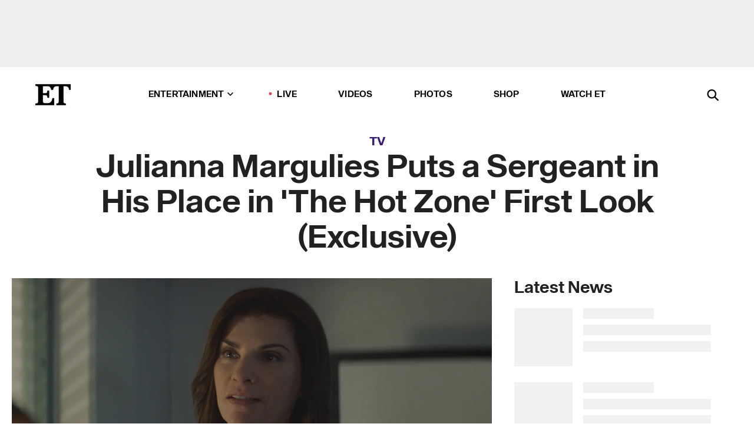

--- FILE ---
content_type: text/html; charset=utf-8
request_url: https://www.etonline.com/julianna-margulies-puts-a-sergeant-in-his-place-in-the-hot-zone-first-look-exclusive-125005
body_size: 19241
content:
<!DOCTYPE html><html lang="en"><head><meta charSet="utf-8" data-next-head=""/><meta name="viewport" content="width=device-width" data-next-head=""/><link rel="dns-prefetch" href="//global.ketchcdn.com" data-next-head=""/><link rel="dns-prefetch" href="//cdn.privacy.paramount.com" data-next-head=""/><script type="text/javascript" data-next-head="">
          !function() {
            window.semaphore = window.semaphore || [];
            window.ketch = function() {
              window.semaphore.push(arguments)
            };
            var e = document.createElement("script");
            e.type = "text/javascript";
            e.src = "https://global.ketchcdn.com/web/v3/config/cbs_media_ventures/etonline/boot.js";
            e.async = 1;
            document.getElementsByTagName("head")[0].appendChild(e);
          }();
          </script><script type="text/javascript" data-next-head="">
          (function(a){
            var w=window,b='cbsoptanon',q='cmd',r='config';
            w[b] = w[b] ? w[b] : {};
            w[b][q] = w[b][q] ? w[b][q] : [];
            w[b][r] = w[b][r] ? w[b][r] : [];
            
            a.forEach(function(z){
              w[b][z] = w[b][z] || function(){
                var c=arguments;
                w[b][q].push(function(){
                  w[b][z].apply(w[b],c);
                })
              }
            });
          })(["onScriptsReady","onAdsReady"]);
          </script><script async="" id="optanon-request" type="text/javascript" src="//cdn.privacy.paramount.com/dist/optanon-v2.0.0.js" data-next-head=""></script><link rel="amphtml" href="https://www.etonline.com/julianna-margulies-puts-a-sergeant-in-his-place-in-the-hot-zone-first-look-exclusive-125005?amp" data-next-head=""/><meta itemProp="image" content="https://www.etonline.com/sites/default/files/styles/1280x720/public/images/2019-05/eto_clip_the_hot_zone_051019.jpg?h=c673cd1c" data-next-head=""/><meta itemProp="name" content="Julianna Margulies Puts a Sergeant in His Place in &#x27;The Hot Zone&#x27; First Look (Exclusive)" data-next-head=""/><meta name="apple-mobile-web-app-capable" content="yes" data-next-head=""/><meta name="google-site-verification" content="hKpIt34FKZ_qMU81xUdLUw2YzuyZY1pS76p0622Hc7w" data-next-head=""/><meta property="og:image:alt" content="Julianna Margulies Is Not to Be Messed With in &#x27;The Hot Zone&#x27; First Look (Exclusive) " data-next-head=""/><title data-next-head="">Julianna Margulies Puts a Sergeant in His Place in &#x27;The Hot Zone&#x27; First Look (Exclusive) | Entertainment Tonight</title><meta name="description" content="The actress isn&#x27;t one to be messed with. " data-next-head=""/><meta property="og:description" content="The actress isn&#x27;t one to be messed with. " data-next-head=""/><meta name="twitter:description" content="The actress isn&#x27;t one to be messed with. " data-next-head=""/><meta name="title" content="Julianna Margulies Puts a Sergeant in His Place in &#x27;The Hot Zone&#x27; First Look (Exclusive) | Entertainment Tonight" data-next-head=""/><meta property="og:title" content="Julianna Margulies Puts a Sergeant in His Place in &#x27;The Hot Zone&#x27;" data-next-head=""/><meta property="og:site_name" content="Entertainment Tonight" data-next-head=""/><meta property="og:url" content="https://www.etonline.com/julianna-margulies-puts-a-sergeant-in-his-place-in-the-hot-zone-first-look-exclusive-125005" data-next-head=""/><meta property="og:image" content="https://www.etonline.com/sites/default/files/styles/1280x720/public/images/2019-05/eto_clip_the_hot_zone_051019.jpg?h=c673cd1c" data-next-head=""/><meta property="og:image:width" content="1280" data-next-head=""/><meta property="og:image:height" content="720" data-next-head=""/><meta property="og:type" content="Article" data-next-head=""/><meta name="twitter:title" content="Julianna Margulies Puts a Sergeant in His Place in &#x27;The Hot Zone&#x27;" data-next-head=""/><meta name="twitter:site" content="@etnow" data-next-head=""/><meta name="twitter:site:id" content="23603092" data-next-head=""/><meta name="twitter:url" content="https://www.etonline.com/julianna-margulies-puts-a-sergeant-in-his-place-in-the-hot-zone-first-look-exclusive-125005" data-next-head=""/><meta name="twitter:card" content="summary_large_image" data-next-head=""/><meta name="twitter:image" content="https://www.etonline.com/sites/default/files/styles/1280x720/public/images/2019-05/eto_clip_the_hot_zone_051019.jpg?h=c673cd1c" data-next-head=""/><meta name="twitter:image:width" content="1280" data-next-head=""/><meta name="twitter:image:height" content="720" data-next-head=""/><meta property="fb:pages" content="106843036179" data-next-head=""/><meta property="fb:admins" content="3111204" data-next-head=""/><meta property="fb:app_id" content="145337045558621" data-next-head=""/><meta name="article:opinion" content="false" data-next-head=""/><link rel="canonical" href="https://www.etonline.com/julianna-margulies-puts-a-sergeant-in-his-place-in-the-hot-zone-first-look-exclusive-125005" data-next-head=""/><meta name="keywords" content="Entertainment Tonight, TV, News, Julianna Margulies" data-next-head=""/><meta name="robots" content="index" data-next-head=""/><meta name="robots" content="follow" data-next-head=""/><meta name="robots" content="max-image-preview:large" data-next-head=""/><link rel="alternate" type="application/rss+xml" href="https://www.etonline.com/tv/rss" data-next-head=""/><script type="application/ld+json" data-next-head="">{"@context":"http://schema.org","@type":"NewsArticle","articleSection":"News","author":[{"name":"Jennifer Drysdale","@type":"Person","url":"https://www.etonline.com/etonline-staff/jennifer-drysdale-35"}],"dateModified":"2019-05-10T10:50:31-0700","datePublished":"2019-05-10T10:50:31-0700","description":"The actress isn't one to be messed with. ","headline":"Julianna Margulies Puts a Sergeant in His Place in 'The Hot Zone' First Look (Exclusive)","keywords":["Julianna Margulies","News","TV"],"mainEntityOfPage":{"@type":"WebPage","@id":"https://www.etonline.com/julianna-margulies-puts-a-sergeant-in-his-place-in-the-hot-zone-first-look-exclusive-125005","name":"Julianna Margulies Puts a Sergeant in His Place in 'The Hot Zone' First Look (Exclusive)","url":"https://www.etonline.com/julianna-margulies-puts-a-sergeant-in-his-place-in-the-hot-zone-first-look-exclusive-125005"},"name":"Entertainment Tonight","publisher":{"name":"Entertainment Tonight","@type":"Organization","url":"https://www.etonline.com","sameAs":["https://www.facebook.com/EntertainmentTonight","https://www.instagram.com/entertainmenttonight/","https://twitter.com/etnow","https://www.youtube.com/entertainmenttonight","https://en.wikipedia.org/wiki/Entertainment_Tonight"],"logo":{"@type":"ImageObject","url":"https://www.etonline.com/themes/custom/et/logo.png","width":"152","height":"152"}},"url":"https://www.etonline.com/julianna-margulies-puts-a-sergeant-in-his-place-in-the-hot-zone-first-look-exclusive-125005","image":{"@context":"https://schema.org","@type":"ImageObject","url":"https://www.etonline.com/sites/default/files/styles/1280x720/public/images/2019-05/eto_clip_the_hot_zone_051019.jpg?h=c673cd1c","height":720,"width":1280,"thumbnailUrl":"https://www.etonline.com/sites/default/files/styles/1280x720/public/images/2019-05/eto_clip_the_hot_zone_051019.jpg?h=c673cd1c&width=753"},"associatedMedia":{"@context":"https://schema.org","@type":"ImageObject","url":"https://www.etonline.com/sites/default/files/styles/1280x720/public/images/2019-05/eto_clip_the_hot_zone_051019.jpg?h=c673cd1c","height":720,"width":1280,"thumbnailUrl":"https://www.etonline.com/sites/default/files/styles/1280x720/public/images/2019-05/eto_clip_the_hot_zone_051019.jpg?h=c673cd1c&width=753"},"video":{"@context":"https://schema.org","@type":"VideoObject","name":"Julianna Margulies Is Not to Be Messed With in 'The Hot Zone' First Look (Exclusive)","description":"The actress isn't one to be messed with. ","uploadDate":"2019-05-10T10:31:55-0700","duration":"PT42S","embedUrl":"https://cbsi-etonline-video-fastly.global.ssl.fastly.net/2019/08/23/1591114307980/185278_hls/master.m3u8","publisher":{"name":"Entertainment Tonight","@type":"Organization","url":"https://www.etonline.com","sameAs":["https://www.facebook.com/EntertainmentTonight","https://www.instagram.com/entertainmenttonight/","https://twitter.com/etnow","https://www.youtube.com/entertainmenttonight","https://en.wikipedia.org/wiki/Entertainment_Tonight"],"logo":{"@type":"ImageObject","url":"https://www.etonline.com/themes/custom/et/logo.png","width":"152","height":"152"}},"thumbnailUrl":"https://www.etonline.com/sites/default/files/images/2019-05/eto_clip_the_hot_zone_051019.jpg","thumbnail":{"@context":"https://schema.org","@type":"ImageObject","url":"https://www.etonline.com/sites/default/files/images/2019-05/eto_clip_the_hot_zone_051019.jpg","height":720,"width":1280}},"itemListElement":[]}</script><meta charSet="utf-8"/><meta http-equiv="content-language" content="en_US"/><link rel="dns-prefetch" href="//cdn.cookielaw.org"/><link rel="dns-prefetch" href="//cdn.privacy.paramount.com"/><link rel="apple-touch-icon" sizes="57x57" href="/img/favicons/apple-icon-57x57.png"/><link rel="apple-touch-icon" sizes="60x60" href="/img/favicons/apple-icon-60x60.png"/><link rel="apple-touch-icon" sizes="72x72" href="/img/favicons/apple-icon-72x72.png"/><link rel="apple-touch-icon" sizes="76x76" href="/img/favicons/apple-icon-76x76.png"/><link rel="apple-touch-icon" sizes="114x114" href="/img/favicons/apple-icon-114x114.png"/><link rel="apple-touch-icon" sizes="120x120" href="/img/favicons/apple-icon-120x120.png"/><link rel="apple-touch-icon" sizes="144x144" href="/img/favicons/apple-icon-144x144.png"/><link rel="apple-touch-icon" sizes="152x152" href="/img/favicons/apple-icon-152x152.png"/><link rel="apple-touch-icon" sizes="180x180" href="/img/favicons/apple-icon-180x180.png"/><link rel="icon" type="image/png" sizes="192x192" href="/img/favicons/android-icon-192x192.png"/><link rel="icon" type="image/png" sizes="32x32" href="/img/favicons/favicon-32x32.png"/><link rel="icon" type="image/png" sizes="96x96" href="/img/favicons/favicon-96x96.png"/><link rel="icon" type="image/png" sizes="16x16" href="/img/favicons/favicon-16x16.png"/><link rel="shortcut icon" type="image/x-icon" href="/favicon.ico"/><meta name="msapplication-TileImage" content="/img/favicons/ms-icon-144x144.png"/><link rel="preconnect" href="https://www.etonline.com"/><link rel="preload" href="/fonts/sequel_sans/sequelsans-bookbody-webfont.woff2" as="font" type="font/woff2" crossorigin="true"/><link rel="preload" href="/fonts/sequel_sans/sequelsans-semiboldhead-webfont.woff2" as="font" type="font/woff2" crossorigin="true"/><link rel="preload" href="/fonts/sequel_sans/sequelsans-boldhead-webfont.woff2" as="font" type="font/woff2" crossorigin="true"/><link rel="preload" href="/fonts/sequel_sans/sequelsans-lightbody-webfont.woff2" as="font" type="font/woff2" crossorigin="true"/><link rel="preload" href="/fonts/sequel_sans/sequelsans-lighthead-webfont.woff2" as="font" type="font/woff2" crossorigin="true"/><link rel="preload" href="/fonts/sequel_sans/sequelsans-bookhead-webfont.woff2" as="font" type="font/woff2" crossorigin="true"/><link rel="preload" href="/fonts/sequel_sans/sequelsans-semiboldbody-webfont.woff2" as="font" type="font/woff2" crossorigin="true"/><link rel="preload" href="/fonts/sequel_sans/sequelsans-romanbody-webfont.woff2" as="font" type="font/woff2" crossorigin="true"/><link rel="preload" href="/fonts/sequel_sans/sequelsans-boldbody-webfont.woff2" as="font" type="font/woff2" crossorigin="true"/><link rel="preload" href="/fonts/sequel_sans/sequelsans-mediumbody-webfont.woff2" as="font" type="font/woff2" crossorigin="true"/><link rel="preload" href="/fonts/sequel_sans/sequelsans-mediumhead-webfont.woff2" as="font" type="font/woff2" crossorigin="true"/><meta property="fb:app_id" content="145337045558621"/><meta property="fb:admins" content="3111204"/><meta property="fb:pages" content="106843036179"/><meta property="og:site_name" content="Entertainment Tonight"/><meta name="twitter:site" content="@etnow"/><meta name="twitter:site:id" content="23603092"/><meta name="twitter:creator" content="@etnow"/><link rel="manifest" crossorigin="use-credentials" href="/manifest.json"/><meta name="theme-color" content="#fff"/><meta name="msapplication-TileColor" content="#fd005b"/><noscript><style>.submenu-with-subqueue, .submenu { display: block !important; }</style></noscript><script id="utag-isSPA">var utag_data = window.utag_data || {}; window.utag_data.isSPA = true;</script><link rel="preload" href="/_next/static/css/bf2a48180e14e611.css" as="style"/><link rel="stylesheet" href="/_next/static/css/bf2a48180e14e611.css" data-n-g=""/><noscript data-n-css=""></noscript><script defer="" nomodule="" src="/_next/static/chunks/polyfills-42372ed130431b0a.js"></script><script defer="" src="/_next/static/chunks/8540.f946d41e093433bd.js"></script><script defer="" src="/_next/static/chunks/7469.a65441ba8e2ae64e.js"></script><script defer="" src="/_next/static/chunks/672.6413559a4c0374ce.js"></script><script defer="" src="/_next/static/chunks/03890d9e-c7dc52b197fe5cc0.js"></script><script defer="" src="/_next/static/chunks/1219-3eb675ecd2a73cd0.js"></script><script defer="" src="/_next/static/chunks/4226.ae1ade28a68c7c8b.js"></script><script defer="" src="/_next/static/chunks/8827-dfdf2947beb6464a.js"></script><script defer="" src="/_next/static/chunks/4820-b52446f1b9adfc57.js"></script><script defer="" src="/_next/static/chunks/868.7ebf901a815dbc20.js"></script><script defer="" src="/_next/static/chunks/7048.fd77181949919180.js"></script><script defer="" src="/_next/static/chunks/9428.35e8e5b42b93cdee.js"></script><script src="/_next/static/chunks/webpack-663b78308d75e97a.js" defer=""></script><script src="/_next/static/chunks/framework-97862ef36bc4065f.js" defer=""></script><script src="/_next/static/chunks/main-f47cad7d2440de01.js" defer=""></script><script src="/_next/static/chunks/pages/_app-81c29bc07b709f21.js" defer=""></script><script src="/_next/static/chunks/8220-8c3b7d4a24781c26.js" defer=""></script><script src="/_next/static/chunks/6960-ed4ab36c865fd8f9.js" defer=""></script><script src="/_next/static/chunks/2774-ee8e425e4d9db610.js" defer=""></script><script src="/_next/static/chunks/4899-60702dea61a0f3e4.js" defer=""></script><script src="/_next/static/chunks/1669-52bf1806a1916c32.js" defer=""></script><script src="/_next/static/chunks/6720-4af53b8a0f1951a1.js" defer=""></script><script src="/_next/static/chunks/6982-8aad6155a7045f30.js" defer=""></script><script src="/_next/static/chunks/9682-4863a7dbb922173d.js" defer=""></script><script src="/_next/static/chunks/8185-107f9c12e2ef66ab.js" defer=""></script><script src="/_next/static/chunks/6612-0c458567c00d72e0.js" defer=""></script><script src="/_next/static/chunks/pages/%5B...alias%5D-88596a302b6f125d.js" defer=""></script><script src="/_next/static/etonline/_buildManifest.js" defer=""></script><script src="/_next/static/etonline/_ssgManifest.js" defer=""></script></head><body class="skybox-auto-collapse"><div id="__next"><div class="page--article"><div class="main-menu__sticky" style="top:0px"><div class="header__wrapper "><div id="sticky-banner"><div data-ad-ref="mobile-omni-skybox-plus-sticky" class="bidbarrel-ad skybox-closeBtn skybox-collapseBtn skybox-videoStop"></div><div class="omni-skybox-plus-stick-placeholder"></div></div><div data-ad-ref="intromercial"></div><header id="header" class="header affix-top"><div class="header__container " style="transform:translateY(0px)"><div class="header__main"><div class="header__column-left"><a href="/" aria-label="ET Online Homepage" class="header__logo"><svg viewBox="0 0 87 51"><path d="M86.989 0l-44.65.002L0 0v3.451c2.23 0 3.879.235 4.946.7 1.066.464 1.745 1.101 2.034 1.917.29.818.432 1.951.432 3.406v32.048c0 2.207-.45 3.761-1.355 4.663-.902.902-2.92 1.354-6.048 1.356V51h45.863V34.224h-3.53c-.598 3.882-1.654 6.735-3.164 8.56-1.512 1.82-3.048 2.951-4.61 3.387-1.612.443-3.278.664-4.95.658h-4.1c-1.832 0-3.242-.137-4.234-.415-.992-.276-1.706-.723-2.143-1.343-.467-.688-.746-1.484-.81-2.313-.1-.928-.15-2.394-.15-4.4V26.37h5.267c1.792 0 3.105.152 3.97.449.86.3 1.55.951 1.897 1.791.403.895.657 2.275.756 4.158h3.463V15.8H29.92c-.126 1.881-.364 3.263-.716 4.138-.311.845-.988 1.506-1.843 1.791-.875.317-2.206.472-3.989.47h-5.19V4.177h9.56c2.539 0 4.437.145 5.696.436 1.26.29 2.402 1.066 3.425 2.33 1.016 1.266 1.913 3.366 2.69 6.3l3.997.035c.15-3.159.758-4.29 1.824-5.807 1.067-1.519 2.303-2.449 3.707-2.785 1.404-.335 3.174-.509 5.306-.509H58.1v37.346c0 2.207-.452 3.761-1.358 4.663-.894.897-1.469 1.356-4.606 1.356V51h22.683v-3.453c-2.133 0-2.296-.225-3.404-.672-1.103-.448-1.8-1.085-2.103-1.9-.302-.814-.45-1.96-.45-3.438V4.176h4.765c1.437-.024 2.868.156 4.258.529 1.23.351 2.378 1.28 3.441 2.781 1.066 1.503 1.765 2.63 2.093 5.79H87" mask="url(#prefix__b)"></path></svg></a></div><nav class="header__column-center "><ul class="main-menu"><li class="main-menu__item main-menu__item--entertainment main-menu__item--submenu-closed"><a href="/news" class="main-menu__link dropdown-toggle" data-toggle="dropdown" aria-expanded="false">Entertainment<svg width="10" height="6" viewBox="0 0 10 6" aria-hidden="true"><path fill="none" fill-rule="evenodd" stroke-linecap="round" stroke-width="1.5" d="M9 1L5 5 1 1"></path></svg></a><div style="height:60rem" class="submenu-with-subqueue main-menu__submenu-with-subqueue"><div class="submenu-with-subqueue__scrollable main-menu__submenu-with-subqueue__scrollable"><ul class="main-menu__submenu submenu"><li class="main-menu__item main-menu__item--latestvideos submenu__item main-menu__submenu__item"><a href="/video" class="main-menu__link main-menu__submenu__link submenu__link">Latest Videos</a></li><li class="main-menu__item main-menu__item--articles submenu__item main-menu__submenu__item"><a href="/news" class="main-menu__link main-menu__submenu__link submenu__link">Articles</a></li><li class="main-menu__item main-menu__item--tv submenu__item main-menu__submenu__item"><a href="/latest/tv" class="main-menu__link main-menu__submenu__link submenu__link">TV</a></li><li class="main-menu__item main-menu__item--etvaultunlocked submenu__item main-menu__submenu__item"><a href="/latest/news/et-vault-unlocked" class="main-menu__link main-menu__submenu__link submenu__link">ET Vault Unlocked</a></li><li class="main-menu__item main-menu__item--music submenu__item main-menu__submenu__item"><a href="/latest/music" class="main-menu__link main-menu__submenu__link submenu__link">Music</a></li><li class="main-menu__item main-menu__item--awards submenu__item main-menu__submenu__item"><a href="/latest/awards" class="main-menu__link main-menu__submenu__link submenu__link">Awards</a></li><li class="main-menu__item main-menu__item--movies submenu__item main-menu__submenu__item"><a href="/latest/movies" class="main-menu__link main-menu__submenu__link submenu__link">Movies</a></li><li class="main-menu__item main-menu__item--newsletter submenu__item main-menu__submenu__item"><a href="https://www.etonline.com/newsletters" class="main-menu__link main-menu__submenu__link submenu__link">Newsletter</a></li><button class="main-menu__mobile-close-button submenu-with-subqueue__mobile-close-button"><span class="sr-only">Close Menu</span><div></div></button></ul></div></div></li><li class="main-menu__item main-menu__item--live "><span class="live-flag__circle live-flag__circle--pulse"></span><a href="/live" class="main-menu__link">LIVE</a></li><li class="main-menu__item main-menu__item--videos "><a href="/video" class="main-menu__link" target="_self">Videos</a></li><li class="main-menu__item main-menu__item--photos"><a href="/gallery" class="main-menu__link">Photos</a></li><li class="main-menu__item main-menu__item--shop "><a href="/shop" class="main-menu__link">Shop</a></li><li class="main-menu__item main-menu__item--watchet "><a href="/showfinder" class="main-menu__link" target="_blank">Watch ET</a></li></ul></nav><div class="header__column-right"><div class="header__search" aria-labelledby="open-dialog-label"><div class="header__page-mask hide"></div><form class="header__search-form hide" action="/search" method="get" accept-charset="UTF-8" role="dialog" aria-modal="true" aria-labelledby="dialog-label"><button type="submit" class="header__search-form__search-icon"><span id="dialog-label" class="sr-only">Search</span><div></div></button><input id="header-search-input" class="header__search-form__input" title="Enter the terms you wish to search for." placeholder="Search" type="search" name="keywords" size="15" maxLength="128" tabindex="-1" value=""/><button id="header-search-close" type="button" class="header__search-form__button header__search-form__button--close"><span class="sr-only">Close Form</span><div></div></button></form><button type="button" class="header__search-form__button header__search-form__button--open"><span id="open-dialog-label" class="sr-only">Open Search Form</span><div></div></button></div></div></div></div></header></div></div><div class="wrap-site"><main><div class="content article tv"><div class="top-container"><div class="content__category"><a href="/latest/tv">TV</a></div><h1 class="content__title">Julianna Margulies Puts a Sergeant in His Place in &#x27;The Hot Zone&#x27; First Look (Exclusive)</h1></div><div class="site-bg article-columns"><div class="article-column article-column--left"><div class="content__header-video"><div class="content__header-video-wrap"></div></div><div class="carousel-main"><div class="carousel-rec__wrapper"><div class="carousel-rec"><div class="carousel__container"><button type="button" aria-label="Julianna Margulies Is Not to Be Messed With in &#x27;The Hot Zone&#x27; First Look (Exclusive) "><h3 class="card__title line-clamp"> <!-- -->Julianna Margulies Is Not to Be Messed With in &#x27;The Hot Zone&#x27; First Look (Exclusive) <!-- --> </h3></button><button type="button" aria-label="Project ALS Gala: Ben Stiller, Christine Taylor and More Stars Step Out to Raise Money for a Cure"><h3 class="card__title line-clamp"> <!-- -->Project ALS Gala: Ben Stiller, Christine Taylor and More Stars Step Out to Raise Money for a Cure<!-- --> </h3></button><button type="button" aria-label="Julianna Margulies Says She Manifested George and Amal Clooney’s Romance (Exclusive)"><h3 class="card__title line-clamp"> <!-- -->Julianna Margulies Says She Manifested George and Amal Clooney’s Romance (Exclusive)<!-- --> </h3></button><button type="button" aria-label="Julianna Margulies Surprises Cate Blanchett Mid-Interview at &#x27;Tár&#x27; Premiere (Exclusive)"><h3 class="card__title line-clamp"> <!-- -->Julianna Margulies Surprises Cate Blanchett Mid-Interview at &#x27;Tár&#x27; Premiere (Exclusive)<!-- --> </h3></button><button type="button" aria-label="George and Amal Clooney on Importance of Bringing Attention to Injustice With Albie Awards"><h3 class="card__title line-clamp"> <!-- -->George and Amal Clooney on Importance of Bringing Attention to Injustice With Albie Awards<!-- --> </h3></button><button type="button" aria-label="&#x27;Morning Show&#x27; Preview: Julianna Margulies Explains Things to Reese Witherspoon"><h3 class="card__title line-clamp"> <!-- -->&#x27;Morning Show&#x27; Preview: Julianna Margulies Explains Things to Reese Witherspoon<!-- --> </h3></button><button type="button" aria-label="Jen Aniston and Reese Witherspoon Talk Julianna Margulies Joining ‘The Morning Show’"><h3 class="card__title line-clamp"> <!-- -->Jen Aniston and Reese Witherspoon Talk Julianna Margulies Joining ‘The Morning Show’<!-- --> </h3></button><button type="button" aria-label="Julianna Margulies Faces a New Obstacle in Tense &#x27;Hot Zone&#x27; Sneak Peek (Exclusive)"><h3 class="card__title line-clamp"> <!-- -->Julianna Margulies Faces a New Obstacle in Tense &#x27;Hot Zone&#x27; Sneak Peek (Exclusive)<!-- --> </h3></button><button type="button" aria-label="Julianna Margulies Opines Over &#x27;Advil&#x27;-Colored Lipstick in &#x27;Dietland&#x27; Sneak Peek (Exclusive)"><h3 class="card__title line-clamp"> <!-- -->Julianna Margulies Opines Over &#x27;Advil&#x27;-Colored Lipstick in &#x27;Dietland&#x27; Sneak Peek (Exclusive)<!-- --> </h3></button><button type="button" aria-label="Amal Clooney Pays Tribute to Husband George Clooney in Touching Speech"><h3 class="card__title line-clamp"> <!-- -->Amal Clooney Pays Tribute to Husband George Clooney in Touching Speech<!-- --> </h3></button><button type="button" aria-label="Here&#x27;s Why Julianna Margulies Returned to TV for &#x27;Dietland&#x27;"><h3 class="card__title line-clamp"> <!-- -->Here&#x27;s Why Julianna Margulies Returned to TV for &#x27;Dietland&#x27;<!-- --> </h3></button><button type="button" aria-label="Julianna Margulies Lays Down the Law in Spicy &#x27;Dietland&#x27; First Look (Exclusive)"><h3 class="card__title line-clamp"> <!-- -->Julianna Margulies Lays Down the Law in Spicy &#x27;Dietland&#x27; First Look (Exclusive)<!-- --> </h3></button></div></div></div><button class="carousel__arrow carousel__arrow--prev" type="button" aria-label="Previous Slide"><div class="carousel__chevron carousel__chevron--left"></div></button><button class="carousel__arrow carousel__arrow--next" type="button" aria-label="Next Slide"><div class="carousel__chevron carousel__chevron--right"></div></button></div><div class="content__body"><div class="content__byline"><div class="content__byline-author">By<!-- --> <a href="/etonline-staff/jennifer-drysdale-35" aria-label="Biography of Jennifer Drysdale">Jennifer Drysdale</a></div><div class="content__byline-date"><div>Published: <!-- -->10:50 AM PDT, May 10, 2019</div></div><div class="content__share expanded"><div class="share_social-btn-parent"><div class="share__btn-group"><span class="social-tooltip is-hidden undefined"></span><div><div style="border:0;clip:rect(0 0 0 0);height:1px;margin:-1px;overflow:hidden;white-space:nowrap;padding:0;width:1px;position:absolute" role="log" aria-live="assertive"></div><div style="border:0;clip:rect(0 0 0 0);height:1px;margin:-1px;overflow:hidden;white-space:nowrap;padding:0;width:1px;position:absolute" role="log" aria-live="assertive"></div><div style="border:0;clip:rect(0 0 0 0);height:1px;margin:-1px;overflow:hidden;white-space:nowrap;padding:0;width:1px;position:absolute" role="log" aria-live="polite"></div><div style="border:0;clip:rect(0 0 0 0);height:1px;margin:-1px;overflow:hidden;white-space:nowrap;padding:0;width:1px;position:absolute" role="log" aria-live="polite"></div></div><button type="button" class="share__social-btn share__social-btn--facebook" aria-label="Share Julianna Margulies Puts a Sergeant in His Place in &#x27;The Hot Zone&#x27; First Look (Exclusive) to Facebook"><div></div></button><button type="button" class="share__social-btn share__social-btn--twitter" aria-label="Share Julianna Margulies Puts a Sergeant in His Place in &#x27;The Hot Zone&#x27; First Look (Exclusive) to Twitter"><div></div></button><button type="button" class="share__social-btn share__social-btn--reddit" aria-label="Share Julianna Margulies Puts a Sergeant in His Place in &#x27;The Hot Zone&#x27; First Look (Exclusive) to Reddit"><div></div></button><button type="button" class="share__social-btn share__social-btn--flipboard" aria-label="Share Julianna Margulies Puts a Sergeant in His Place in &#x27;The Hot Zone&#x27; First Look (Exclusive) to Flipboard"><div></div></button><button type="button" class="share__social-btn share__social-btn--link" aria-label="Copy link to Clipboard"><div></div></button><button type="button" class="share__social-btn share__social-btn--share" aria-label="Native Share"><div></div></button></div></div></div></div><h2 class="content__subheading">The actress isn&#x27;t one to be messed with. </h2><div class="content__body-main"><div class="ctd-body"><div data-ad-ref="mobile-incontent-social" class="mobile-incontent-social bidbarrel-ad" aria-hidden="true"></div><p><span>Don't mess with </span><a href="https://www.etonline.com/people/julianna-margulies" target="_blank">Julianna Margulies</a><span>!</span></p><p><em><span>The Good Wife </span></em><span>alum isn't messing around in her new show,</span><em><span> </span><a href="https://www.etonline.com/tv/the-hot-zone" target="_blank">The Hot Zone</a></em><span> -- and ET has an exclusive first look. The six-part National Geographic series centers on </span><a href="https://www.etonline.com/julianna-margulies-to-star-in-the-hot-zone-tv-miniseries-106721" target="_blank">Margulies' character, Lt. Col. Nancy Jaax</a><span>,&nbsp;who led a courageous group of scientists and soldiers to discovery and contain the deadly Ebola virus when it made its first known appearance on U.S. soil in 1989.&nbsp;</span></p><div data-ad-ref="mobile-flex-plus-middle" class="bidbarrel-ad"></div><p><span>In ET's clip, Lt. Col. Jaax quickly puts Sgt. Kyle Ormond (Lenny Platt) in his place after he assumes she's just a messenger.&nbsp;</span></p><p><span>"Which one of you is Capt. Orman? MD?" Jaxx asks a room of soldiers. "I'm looking for a science background."</span></p><p><span>"Bachelor's, emphasis on pathology," Ormond replies, getting out of his chair.&nbsp;</span></p><p><span>"And you're cleared for level four training tomorrow?" Jaax asks.&nbsp;</span></p><div data-ad-ref="mpu-flex-inc" data-incremental="1" class="bidbarrel-ad"></div><div data-ad-ref="mobile-flex-plus-inc" data-incremental="1" class="bidbarrel-ad"></div><p><span>"That's me," he smugly replies as Jaax informs him he's leaving that night. "I didn't expect such a charming escort to take me to Col. Jaax."</span></p><p><span>"I am Col. Jaax," Jaax sternly says, leaving Ormond clearly embarrassed.&nbsp;</span></p><p><span>Watch the full scene in the video player above.&nbsp;</span></p><p><span>Noah Emmerich, Topher Grace, Liam Cunningham, James D'Arcy, Paul James and more star alongside Margulies in </span><em><span>The Hot Zone. </span></em><span>The miniseries, based on the eponymous novel by&nbsp;Richard Preston,&nbsp;will premiere over three nights, beginning Memorial Day, May 27, at 9 p.m. ET/PT.&nbsp;</span></p><div data-ad-ref="mpu-flex-inc" data-incremental="2" class="bidbarrel-ad"></div><div data-ad-ref="mobile-flex-plus-inc" data-incremental="2" class="bidbarrel-ad"></div><p><strong><span>RELATED CONTENT:&nbsp;</span></strong></p><div class="shortcode shortcode-speedbump tile" data-speedbump="1"><a href="https://www.etonline.com/julianna-margulies-to-star-in-the-hot-zone-tv-miniseries-106721" target="_blank" rel="noopener noreferrer" class="tile__link"><div class="tile--speedbump"><span style="box-sizing:border-box;display:inline-block;overflow:hidden;width:initial;height:initial;background:none;opacity:1;border:0;margin:0;padding:0;position:relative;max-width:100%"><span style="box-sizing:border-box;display:block;width:initial;height:initial;background:none;opacity:1;border:0;margin:0;padding:0;max-width:100%"><img style="display:block;max-width:100%;width:initial;height:initial;background:none;opacity:1;border:0;margin:0;padding:0" alt="" aria-hidden="true" src="data:image/svg+xml,%3csvg%20xmlns=%27http://www.w3.org/2000/svg%27%20version=%271.1%27%20width=%27120%27%20height=%27120%27/%3e"/></span><img alt="Julianna Margulies to Star in &#x27;The &#x27;Hot Zone&#x27; TV Miniseries " src="[data-uri]" decoding="async" data-nimg="intrinsic" style="position:absolute;top:0;left:0;bottom:0;right:0;box-sizing:border-box;padding:0;border:none;margin:auto;display:block;width:0;height:0;min-width:100%;max-width:100%;min-height:100%;max-height:100%;background-size:cover;background-position:0% 0%;filter:blur(20px);background-image:url(&quot;https://www.etonline.com/sites/default/files/styles/120x120/public/images/2018-07/julianna_margulies_getty-979416554.jpg?h=c673cd1c&amp;blur=50&amp;width=2&quot;)"/><noscript><img alt="Julianna Margulies to Star in &#x27;The &#x27;Hot Zone&#x27; TV Miniseries " loading="lazy" decoding="async" data-nimg="intrinsic" style="position:absolute;top:0;left:0;bottom:0;right:0;box-sizing:border-box;padding:0;border:none;margin:auto;display:block;width:0;height:0;min-width:100%;max-width:100%;min-height:100%;max-height:100%" srcSet="https://www.etonline.com/sites/default/files/styles/120x120/public/images/2018-07/julianna_margulies_getty-979416554.jpg?h=c673cd1c&amp;width=128&amp;quality=75 1x, https://www.etonline.com/sites/default/files/styles/120x120/public/images/2018-07/julianna_margulies_getty-979416554.jpg?h=c673cd1c&amp;width=256&amp;quality=75 2x" src="https://www.etonline.com/sites/default/files/styles/120x120/public/images/2018-07/julianna_margulies_getty-979416554.jpg?h=c673cd1c&amp;width=256&amp;quality=75"/></noscript></span></div><div class="tile__body"><div class="tile__heading tv"><p>TV</p></div><h3 class="tile__title"><span>Julianna Margulies to Star in &#x27;The &#x27;Hot Zone&#x27; TV Miniseries </span></h3></div></a></div><div class="shortcode shortcode-speedbump tile" data-speedbump="2"><a href="https://www.etonline.com/julianna-margulies-credits-george-clooney-with-saving-her-career-104101" target="_blank" rel="noopener noreferrer" class="tile__link"><div class="tile--speedbump"><span style="box-sizing:border-box;display:inline-block;overflow:hidden;width:initial;height:initial;background:none;opacity:1;border:0;margin:0;padding:0;position:relative;max-width:100%"><span style="box-sizing:border-box;display:block;width:initial;height:initial;background:none;opacity:1;border:0;margin:0;padding:0;max-width:100%"><img style="display:block;max-width:100%;width:initial;height:initial;background:none;opacity:1;border:0;margin:0;padding:0" alt="" aria-hidden="true" src="data:image/svg+xml,%3csvg%20xmlns=%27http://www.w3.org/2000/svg%27%20version=%271.1%27%20width=%27120%27%20height=%27120%27/%3e"/></span><img alt="Julianna Margulies Credits George Clooney With Saving Her Career" src="[data-uri]" decoding="async" data-nimg="intrinsic" style="position:absolute;top:0;left:0;bottom:0;right:0;box-sizing:border-box;padding:0;border:none;margin:auto;display:block;width:0;height:0;min-width:100%;max-width:100%;min-height:100%;max-height:100%;background-size:cover;background-position:0% 0%;filter:blur(20px);background-image:url(&quot;https://www.etonline.com/sites/default/files/styles/120x120/public/images/2018-06/julianna-margulies-gettyimages-969551718.jpg?h=c673cd1c&amp;blur=50&amp;width=2&quot;)"/><noscript><img alt="Julianna Margulies Credits George Clooney With Saving Her Career" loading="lazy" decoding="async" data-nimg="intrinsic" style="position:absolute;top:0;left:0;bottom:0;right:0;box-sizing:border-box;padding:0;border:none;margin:auto;display:block;width:0;height:0;min-width:100%;max-width:100%;min-height:100%;max-height:100%" srcSet="https://www.etonline.com/sites/default/files/styles/120x120/public/images/2018-06/julianna-margulies-gettyimages-969551718.jpg?h=c673cd1c&amp;width=128&amp;quality=75 1x, https://www.etonline.com/sites/default/files/styles/120x120/public/images/2018-06/julianna-margulies-gettyimages-969551718.jpg?h=c673cd1c&amp;width=256&amp;quality=75 2x" src="https://www.etonline.com/sites/default/files/styles/120x120/public/images/2018-06/julianna-margulies-gettyimages-969551718.jpg?h=c673cd1c&amp;width=256&amp;quality=75"/></noscript></span></div><div class="tile__body"><div class="tile__heading news"><p>News</p></div><h3 class="tile__title"><span>Julianna Margulies Credits George Clooney With Saving Her Career</span></h3></div></a></div><div class="shortcode shortcode-speedbump tile" data-speedbump="3"><a href="https://www.etonline.com/julianna-margulies-recalls-how-george-clooney-shut-down-a-diva-guest-star-on-the-er-set-exclusive" target="_blank" rel="noopener noreferrer" class="tile__link"><div class="tile--speedbump"><span style="box-sizing:border-box;display:inline-block;overflow:hidden;width:initial;height:initial;background:none;opacity:1;border:0;margin:0;padding:0;position:relative;max-width:100%"><span style="box-sizing:border-box;display:block;width:initial;height:initial;background:none;opacity:1;border:0;margin:0;padding:0;max-width:100%"><img style="display:block;max-width:100%;width:initial;height:initial;background:none;opacity:1;border:0;margin:0;padding:0" alt="" aria-hidden="true" src="data:image/svg+xml,%3csvg%20xmlns=%27http://www.w3.org/2000/svg%27%20version=%271.1%27%20width=%27120%27%20height=%27120%27/%3e"/></span><img alt="Julianna Margulies Recalls How George Clooney Shut Down a Diva Guest Star on the &#x27;ER&#x27; Set (Exclusive)" src="[data-uri]" decoding="async" data-nimg="intrinsic" style="position:absolute;top:0;left:0;bottom:0;right:0;box-sizing:border-box;padding:0;border:none;margin:auto;display:block;width:0;height:0;min-width:100%;max-width:100%;min-height:100%;max-height:100%;background-size:cover;background-position:0% 0%;filter:blur(20px);background-image:url(&quot;https://www.etonline.com/sites/default/files/styles/120x120/public/images/2018-06/julianna_margulies_gettyimages-969390766.jpg?h=4ce9cf38&amp;blur=50&amp;width=2&quot;)"/><noscript><img alt="Julianna Margulies Recalls How George Clooney Shut Down a Diva Guest Star on the &#x27;ER&#x27; Set (Exclusive)" loading="lazy" decoding="async" data-nimg="intrinsic" style="position:absolute;top:0;left:0;bottom:0;right:0;box-sizing:border-box;padding:0;border:none;margin:auto;display:block;width:0;height:0;min-width:100%;max-width:100%;min-height:100%;max-height:100%" srcSet="https://www.etonline.com/sites/default/files/styles/120x120/public/images/2018-06/julianna_margulies_gettyimages-969390766.jpg?h=4ce9cf38&amp;width=128&amp;quality=75 1x, https://www.etonline.com/sites/default/files/styles/120x120/public/images/2018-06/julianna_margulies_gettyimages-969390766.jpg?h=4ce9cf38&amp;width=256&amp;quality=75 2x" src="https://www.etonline.com/sites/default/files/styles/120x120/public/images/2018-06/julianna_margulies_gettyimages-969390766.jpg?h=4ce9cf38&amp;width=256&amp;quality=75"/></noscript></span></div><div class="tile__body"><div class="tile__heading tv"><p>TV</p></div><h3 class="tile__title"><span>Julianna Margulies Recalls How George Clooney Shut Down a Diva Guest Star on the &#x27;ER&#x27; Set (Exclusive)</span></h3></div></a></div><div data-ad-ref="mpu-flex-inc" data-incremental="3" class="bidbarrel-ad"></div><div data-ad-ref="mobile-flex-plus-inc" data-incremental="3" class="bidbarrel-ad"></div><div class="shortcode shortcode-video related"><div class="related-links"><p class="label">Video</p><a class="title" href="/media/videos/julianna_margulies_gets_her_star_on_the_hollywood_walk_of_fame-163828">Julianna Margulies Gets Her Star On the Hollywood Walk of Fame</a></div></div><div class="shortcode shortcode-gallery"><div class="shortcode-gallery--header">Related Photos</div><div class="shortcode-gallery--container"><a href="/gallery/must-see-celeb-sightings-may-6-12-2019-124781" aria-label="Must-See Celeb Sightings: May 6-12, 2019"><span style="box-sizing:border-box;display:inline-block;overflow:hidden;width:initial;height:initial;background:none;opacity:1;border:0;margin:0;padding:0;position:relative;max-width:100%"><span style="box-sizing:border-box;display:block;width:initial;height:initial;background:none;opacity:1;border:0;margin:0;padding:0;max-width:100%"><img style="display:block;max-width:100%;width:initial;height:initial;background:none;opacity:1;border:0;margin:0;padding:0" alt="" aria-hidden="true" src="data:image/svg+xml,%3csvg%20xmlns=%27http://www.w3.org/2000/svg%27%20version=%271.1%27%20width=%27640%27%20height=%27360%27/%3e"/></span><img src="[data-uri]" decoding="async" data-nimg="intrinsic" class="img-full" style="position:absolute;top:0;left:0;bottom:0;right:0;box-sizing:border-box;padding:0;border:none;margin:auto;display:block;width:0;height:0;min-width:100%;max-width:100%;min-height:100%;max-height:100%;background-size:cover;background-position:0% 0%;filter:blur(20px);background-image:url(&quot;https://www.etonline.com/sites/default/files/styles/640x360/public/images/2019-05/1280katy_3.jpg?h=c673cd1c&amp;width=753&amp;blur=50&amp;width=2&quot;)"/><noscript><img loading="lazy" decoding="async" data-nimg="intrinsic" style="position:absolute;top:0;left:0;bottom:0;right:0;box-sizing:border-box;padding:0;border:none;margin:auto;display:block;width:0;height:0;min-width:100%;max-width:100%;min-height:100%;max-height:100%" class="img-full" srcSet="https://www.etonline.com/sites/default/files/styles/640x360/public/images/2019-05/1280katy_3.jpg?h=c673cd1c&amp;width=753&amp;quality=80 1x, https://www.etonline.com/sites/default/files/styles/640x360/public/images/2019-05/1280katy_3.jpg?h=c673cd1c&amp;width=753&amp;quality=80 2x" src="https://www.etonline.com/sites/default/files/styles/640x360/public/images/2019-05/1280katy_3.jpg?h=c673cd1c&amp;width=753&amp;quality=80"/></noscript></span><div class="overlay--bottom-left"><span class="slidecount">109 Photos</span></div></a><a href="/gallery/must-see-celeb-sightings-may-6-12-2019-124781" aria-label="Must-See Celeb Sightings: May 6-12, 2019"><figcaption><span>Must-See Celeb Sightings: May 6-12, 2019</span></figcaption></a></div></div></div></div><div class="content__tags"><h3>Tags:</h3><ul><li class=""><a href="https://www.etonline.com/latest/people/julianna-margulies " aria-label="Visit Julianna Margulies">Julianna Margulies</a></li></ul></div><div class="content__spacer"></div></div></div><div id="right-rail" class="side-rail right-rail"><div style="top:49px;position:sticky"><div class="right-rail__content "><div data-ad-ref="mpu-plus-top" class="bidbarrel-ad"><div class="skeleton__ad"></div></div></div></div></div></div><div id="taboola-below-article-thumbnails"></div></div></main><footer class="footer"><div class="footer__primary"><div class="footer__primary-content"><div class="footer__menu"><div></div></div><div class="footer__menu"><h2>Browse</h2><nav role="navigation" aria-label="Browse"><ul class="menu"><li class="menu__item"><a href="/news" class="menu__link toolbar-icon toolbar-icon-menu-link-content:e016a034-2376-4845-9dbe-489e7c619815">News</a></li><li class="menu__item"><a href="/video" class="menu__link toolbar-icon toolbar-icon-menu-link-content:3c60f1bc-e4a6-41c2-8a90-a2dfb54daf39">Video</a></li><li class="menu__item"><a href="/gallery" class="menu__link toolbar-icon toolbar-icon-menu-link-content:b39559f7-55ab-4d9f-b05d-fb4e2fd6931b">Photos</a></li><li class="menu__item"><a href="/movies" class="menu__link toolbar-icon toolbar-icon-menu-link-content:cf6f7581-90a1-437f-8138-f6901226355d">Movies</a></li><li class="menu__item"><a href="/tv" class="menu__link toolbar-icon toolbar-icon-menu-link-content:a1ea9019-c6e3-4d5d-90f4-37cd479c926d">TV</a></li><li class="menu__item"><a href="/awards" class="menu__link toolbar-icon toolbar-icon-menu-link-content:a3fa9e95-2f16-4867-8712-6edcff8b127d">Awards</a></li><li class="menu__item"><a href="/music" class="menu__link toolbar-icon toolbar-icon-menu-link-content:7cf99fdf-86dc-4e77-b1ed-67faea7bca65">Music</a></li><li class="menu__item"><a href="/shop" class="menu__link  toolbar-icon toolbar-icon-menu-link-content:50c55667-7599-43f3-96c5-522156418cd6">Shop</a></li><li class="menu__item"><a href="/newsletters" class="menu__link toolbar-icon toolbar-icon-menu-link-content:e471b310-4827-47d4-9c70-76fdea54fee2">Newsletters</a></li></ul></nav></div><div class="footer__menu"><h2>Connect</h2><nav role="navigation" aria-label="Connect"><ul class="menu"><li class="menu__item"><a href="https://www.facebook.com/EntertainmentTonight" class="menu__link  toolbar-icon toolbar-icon-menu-link-content:64ee64dc-128a-4732-a1e4-72da59a10b6e" rel="noopener noreferrer" target="_blank">Facebook</a></li><li class="menu__item"><a href="https://instagram.com/entertainmenttonight" class="menu__link  toolbar-icon toolbar-icon-menu-link-content:58f35b3d-9669-4ff5-9e1f-352db81f98e7" rel="noopener noreferrer" target="_blank">Instagram</a></li><li class="menu__item"><a href="https://twitter.com/#!/etnow" class="menu__link toolbar-icon toolbar-icon-menu-link-content:6322e7c7-a585-40bf-bb2f-126574eb60f5" rel="noopener noreferrer" target="_blank">Twitter</a></li><li class="menu__item"><a href="https://www.youtube.com/entertainmenttonight" class="menu__link  toolbar-icon toolbar-icon-menu-link-content:3f0cda4b-6205-4d69-98dc-ab1abbde873d" rel="noopener noreferrer" target="_blank">YouTube</a></li><li class="menu__item"><a href="https://www.etonline.com/showfinder" class="menu__link  toolbar-icon toolbar-icon-menu-link-content:84eead3d-f4bc-43df-ba58-e1ebfeb5d902" rel="noopener noreferrer" target="_blank">ET on TV</a></li><li class="menu__item"><a href="/about" class="menu__link  toolbar-icon toolbar-icon-menu-link-content:955913cb-57cf-41d9-8ffa-5cfb0490cd92">About</a></li><li class="menu__item"><a href="https://www.etonline.com/etonline-staff" class="menu__link  toolbar-icon toolbar-icon-menu-link-content:66ef40ea-3199-4a91-bd2c-835923993ebb" rel="noopener noreferrer" target="_blank">ETonline Staff</a></li><li class="menu__item"><a href="https://www.etonline.com/rss" class="menu__link  toolbar-icon toolbar-icon-menu-link-content:8ccfad79-4e0e-4296-b126-489d26db2c63" rel="noopener noreferrer" target="_blank">RSS</a></li></ul></nav></div><div class="footer__menu"><h2>Legal</h2><nav role="navigation" aria-label="Legal"><ul class="menu"><li class="menu__item"><a href="https://www.viacomcbs.legal/us/en/cbsi/terms-of-use" class="menu__link  toolbar-icon toolbar-icon-menu-link-content:b486b301-db79-41d4-9e62-8afb8d680a17" rel="noopener noreferrer" target="_blank">Terms of Use</a></li><li class="menu__item"><a href="https://privacy.paramount.com/policy" class="menu__link  toolbar-icon toolbar-icon-menu-link-content:bb49d02e-de51-4114-8729-70800845bdb1" rel="noopener noreferrer" target="_blank">Privacy Policy</a></li><li class="menu__item"><a href="https://www.cbs.com/closed-captioning/" class="menu__link  toolbar-icon toolbar-icon-menu-link-content:9d59e7c8-0d9b-4122-b69e-27e5aa77b7aa" rel="noopener noreferrer" target="_blank">Closed Captioning</a></li><li class="menu__item"><a href="https://privacy.paramount.com/en/policy#additional-information-us-states" class="menu__link  toolbar-icon toolbar-icon-menu-link-content:632c675e-fd42-491b-a80b-a2d11feb913e" rel="noopener noreferrer" target="_blank">California Notice</a></li><li class="menu__item"><a href="javascript:cbsoptanon.ot.showPreferenceCenter()" class="menu__link ot-sdk-show-settings remove-href toolbar-icon toolbar-icon-menu-link-content:22a7d67d-b630-4bad-9d2e-c8d7b821f959">Your Privacy Choices</a></li></ul></nav></div><div class="footer__menu"><ul class="social grey"><li><a aria-label="Visit Facebook" href="https://www.facebook.com/EntertainmentTonight" target="_blank" rel="noopener noreferrer"><div></div><span class="visuallyhidden">Opens a new window</span></a></li><li><a aria-label="Visit Twitter" href="https://twitter.com/etnow" target="_blank" rel="noopener noreferrer"><div></div><span class="visuallyhidden">Opens a new window</span></a></li><li><a aria-label="Visit Instagram" href="https://www.instagram.com/entertainmenttonight/" target="_blank" rel="noopener noreferrer"><div></div><span class="visuallyhidden">Opens a new window</span></a></li><li><a aria-label="Visit Youtube" href="https://www.youtube.com/user/EntertainmentTonight" target="_blank" rel="noopener noreferrer"><div></div><span class="visuallyhidden">Opens a new window</span></a></li><li><a aria-label="Visit RSS" href="https://www.etonline.com/rss" target="_blank" rel="noopener noreferrer"><div></div><span class="visuallyhidden">Opens a new window</span></a></li></ul><div class="footer__legal-text">™ & © 2026 CBS Studios Inc. and CBS Interactive Inc., Paramount companies.  All Rights Reserved.</div></div></div></div></footer></div></div></div><script id="__NEXT_DATA__" type="application/json">{"props":{"pageProps":{"alias":"/julianna-margulies-puts-a-sergeant-in-his-place-in-the-hot-zone-first-look-exclusive-125005","daiId":null,"data":{"etSiderailVideoSettingsQuery":{"allow_override_article":true,"allow_video_article":true,"player_state":"display_etl_button","selected_promoted_video":"228120"},"nodeQuery":{"__typename":"article","body":"[{\"type\":\"tag\",\"element\":{\"tag\":\"p\",\"value\":[{\"type\":\"text\",\"element\":{\"value\":\"Don\\u0027t mess with \"}},{\"type\":\"tag\",\"element\":{\"tag\":\"a\",\"value\":\"Julianna Margulies\",\"attr\":{\"href\":\"https://www.etonline.com/people/julianna-margulies\",\"target\":\"_blank\"}}},{\"type\":\"text\",\"element\":{\"value\":\"!\"}}],\"attr\":[]}},{\"type\":\"tag\",\"element\":{\"tag\":\"p\",\"value\":[{\"type\":\"tag\",\"element\":{\"tag\":\"em\",\"value\":[{\"type\":\"text\",\"element\":{\"value\":\"The Good Wife \"}}],\"attr\":[]}},{\"type\":\"text\",\"element\":{\"value\":\"alum isn\\u0027t messing around in her new show,\"}},{\"type\":\"tag\",\"element\":{\"tag\":\"em\",\"value\":[{\"type\":\"text\",\"element\":{\"value\":\" \"}},{\"type\":\"tag\",\"element\":{\"tag\":\"a\",\"value\":\"The Hot Zone\",\"attr\":{\"href\":\"https://www.etonline.com/tv/the-hot-zone\",\"target\":\"_blank\"}}}],\"attr\":[]}},{\"type\":\"text\",\"element\":{\"value\":\" -- and ET has an exclusive first look. The six-part National Geographic series centers on \"}},{\"type\":\"tag\",\"element\":{\"tag\":\"a\",\"value\":\"Margulies\\u0027 character, Lt. Col. Nancy Jaax\",\"attr\":{\"href\":\"https://www.etonline.com/julianna-margulies-to-star-in-the-hot-zone-tv-miniseries-106721\",\"target\":\"_blank\"}}},{\"type\":\"text\",\"element\":{\"value\":\",\u0026nbsp;who led a courageous group of scientists and soldiers to discovery and contain the deadly Ebola virus when it made its first known appearance on U.S. soil in 1989.\u0026nbsp;\"}}],\"attr\":[]}},{\"type\":\"tag\",\"element\":{\"tag\":\"p\",\"value\":[{\"type\":\"text\",\"element\":{\"value\":\"In ET\\u0027s clip, Lt. Col. Jaax quickly puts Sgt. Kyle Ormond (Lenny Platt) in his place after he assumes she\\u0027s just a messenger.\u0026nbsp;\"}}],\"attr\":[]}},{\"type\":\"tag\",\"element\":{\"tag\":\"p\",\"value\":[{\"type\":\"text\",\"element\":{\"value\":\"\\\"Which one of you is Capt. Orman? MD?\\\" Jaxx asks a room of soldiers. \\\"I\\u0027m looking for a science background.\\\"\"}}],\"attr\":[]}},{\"type\":\"tag\",\"element\":{\"tag\":\"p\",\"value\":[{\"type\":\"text\",\"element\":{\"value\":\"\\\"Bachelor\\u0027s, emphasis on pathology,\\\" Ormond replies, getting out of his chair.\u0026nbsp;\"}}],\"attr\":[]}},{\"type\":\"tag\",\"element\":{\"tag\":\"p\",\"value\":[{\"type\":\"text\",\"element\":{\"value\":\"\\\"And you\\u0027re cleared for level four training tomorrow?\\\" Jaax asks.\u0026nbsp;\"}}],\"attr\":[]}},{\"type\":\"tag\",\"element\":{\"tag\":\"p\",\"value\":[{\"type\":\"text\",\"element\":{\"value\":\"\\\"That\\u0027s me,\\\" he smugly replies as Jaax informs him he\\u0027s leaving that night. \\\"I didn\\u0027t expect such a charming escort to take me to Col. Jaax.\\\"\"}}],\"attr\":[]}},{\"type\":\"tag\",\"element\":{\"tag\":\"p\",\"value\":[{\"type\":\"text\",\"element\":{\"value\":\"\\\"I am Col. Jaax,\\\" Jaax sternly says, leaving Ormond clearly embarrassed.\u0026nbsp;\"}}],\"attr\":[]}},{\"type\":\"tag\",\"element\":{\"tag\":\"p\",\"value\":[{\"type\":\"text\",\"element\":{\"value\":\"Watch the full scene in the video player above.\u0026nbsp;\"}}],\"attr\":[]}},{\"type\":\"tag\",\"element\":{\"tag\":\"p\",\"value\":[{\"type\":\"text\",\"element\":{\"value\":\"Noah Emmerich, Topher Grace, Liam Cunningham, James D\\u0027Arcy, Paul James and more star alongside Margulies in \"}},{\"type\":\"tag\",\"element\":{\"tag\":\"em\",\"value\":[{\"type\":\"text\",\"element\":{\"value\":\"The Hot Zone. \"}}],\"attr\":[]}},{\"type\":\"text\",\"element\":{\"value\":\"The miniseries, based on the eponymous novel by\u0026nbsp;Richard Preston,\u0026nbsp;will premiere over three nights, beginning Memorial Day, May 27, at 9 p.m. ET/PT.\u0026nbsp;\"}}],\"attr\":[]}},{\"type\":\"tag\",\"element\":{\"tag\":\"div\",\"value\":{\"type\":\"shortcode\",\"element\":{\"shortcode-id\":\"newsletter\",\"shortcode-newsletter-form-id\":\"ctd_mapp_signup_ctd_mapp_sign_up_widget_shortcode\",\"shortcode-newsletter-label\":\"\"}}}},{\"type\":\"tag\",\"element\":{\"tag\":\"p\",\"value\":[{\"type\":\"tag\",\"element\":{\"tag\":\"strong\",\"value\":[{\"type\":\"text\",\"element\":{\"value\":\"RELATED CONTENT:\u0026nbsp;\"}}],\"attr\":[]}}],\"attr\":[]}},{\"type\":\"tag\",\"element\":{\"tag\":\"div\",\"value\":{\"type\":\"shortcode\",\"element\":{\"category\":{\"id\":\"17e254d2-62a2-4b7f-a759-7ceff52696f1\",\"name\":\"TV\",\"tid\":\"12\",\"path\":\"/latest/tv\"},\"id\":\"speedbump-shortcode-0\",\"image\":{\"default\":{\"height\":720,\"width\":1280,\"url\":\"/sites/default/files/styles/default/public/images/2018-07/julianna_margulies_getty-979416554.jpg\"},\"1280x720\":{\"height\":720,\"width\":1280,\"url\":\"/sites/default/files/styles/1280x720/public/images/2018-07/julianna_margulies_getty-979416554.jpg?h=c673cd1c\"},\"640xh\":{\"height\":360,\"width\":640,\"url\":\"/sites/default/files/styles/640xh/public/images/2018-07/julianna_margulies_getty-979416554.jpg\"},\"640x360\":{\"height\":360,\"width\":640,\"url\":\"/sites/default/files/styles/640x360/public/images/2018-07/julianna_margulies_getty-979416554.jpg?h=c673cd1c\"},\"120x120\":{\"height\":120,\"width\":120,\"url\":\"/sites/default/files/styles/120x120/public/images/2018-07/julianna_margulies_getty-979416554.jpg?h=c673cd1c\"},\"720x720\":{\"height\":720,\"width\":720,\"url\":\"/sites/default/files/styles/720x720/public/images/2018-07/julianna_margulies_getty-979416554.jpg?h=c673cd1c\"}},\"nid\":\"106721\",\"shortcode-entity-uuid\":\"892fe051-e4ef-44db-b9cf-c21eba2bfa63\",\"shortcode-id\":\"speedbump\",\"shortcode-new-window\":\"1\",\"shortcode-title\":\"Julianna Margulies to Star in \\u0027The \\u0027Hot Zone\\u0027 TV Miniseries \",\"url\":\"/julianna-margulies-to-star-in-the-hot-zone-tv-miniseries-106721\",\"bundle\":\"article\"}}}},{\"type\":\"tag\",\"element\":{\"tag\":\"div\",\"value\":{\"type\":\"shortcode\",\"element\":{\"category\":{\"id\":\"b2e104e0-70e6-4242-be97-fc33181b30f8\",\"name\":\"News\",\"tid\":\"3\",\"path\":\"/taxonomy/term/3\"},\"id\":\"speedbump-shortcode-1\",\"image\":{\"default\":{\"height\":720,\"width\":1280,\"url\":\"/sites/default/files/styles/default/public/images/2018-06/julianna-margulies-gettyimages-969551718.jpg\"},\"1280x720\":{\"height\":720,\"width\":1280,\"url\":\"/sites/default/files/styles/1280x720/public/images/2018-06/julianna-margulies-gettyimages-969551718.jpg?h=c673cd1c\"},\"640xh\":{\"height\":360,\"width\":640,\"url\":\"/sites/default/files/styles/640xh/public/images/2018-06/julianna-margulies-gettyimages-969551718.jpg\"},\"640x360\":{\"height\":360,\"width\":640,\"url\":\"/sites/default/files/styles/640x360/public/images/2018-06/julianna-margulies-gettyimages-969551718.jpg?h=c673cd1c\"},\"120x120\":{\"height\":120,\"width\":120,\"url\":\"/sites/default/files/styles/120x120/public/images/2018-06/julianna-margulies-gettyimages-969551718.jpg?h=c673cd1c\"},\"720x720\":{\"height\":720,\"width\":720,\"url\":\"/sites/default/files/styles/720x720/public/images/2018-06/julianna-margulies-gettyimages-969551718.jpg?h=c673cd1c\"}},\"nid\":\"104101\",\"shortcode-entity-uuid\":\"4bb12a17-d0cd-40de-81fc-84ddb7c23992\",\"shortcode-id\":\"speedbump\",\"shortcode-new-window\":\"1\",\"shortcode-title\":\"Julianna Margulies Credits George Clooney With Saving Her Career\",\"url\":\"/julianna-margulies-credits-george-clooney-with-saving-her-career-104101\",\"bundle\":\"article\"}}}},{\"type\":\"tag\",\"element\":{\"tag\":\"div\",\"value\":{\"type\":\"shortcode\",\"element\":{\"category\":{\"id\":\"17e254d2-62a2-4b7f-a759-7ceff52696f1\",\"name\":\"TV\",\"tid\":\"12\",\"path\":\"/latest/tv\"},\"id\":\"speedbump-shortcode-2\",\"image\":{\"default\":{\"height\":2000,\"width\":3000,\"url\":\"/sites/default/files/styles/default/public/images/2018-06/julianna_margulies_gettyimages-969390766.jpg\"},\"1280x720\":{\"height\":720,\"width\":1280,\"url\":\"/sites/default/files/styles/1280x720/public/images/2018-06/julianna_margulies_gettyimages-969390766.jpg?h=4ce9cf38\"},\"640xh\":{\"height\":427,\"width\":640,\"url\":\"/sites/default/files/styles/640xh/public/images/2018-06/julianna_margulies_gettyimages-969390766.jpg\"},\"640x360\":{\"height\":360,\"width\":640,\"url\":\"/sites/default/files/styles/640x360/public/images/2018-06/julianna_margulies_gettyimages-969390766.jpg?h=4ce9cf38\"},\"120x120\":{\"height\":120,\"width\":120,\"url\":\"/sites/default/files/styles/120x120/public/images/2018-06/julianna_margulies_gettyimages-969390766.jpg?h=4ce9cf38\"},\"720x720\":{\"height\":720,\"width\":720,\"url\":\"/sites/default/files/styles/720x720/public/images/2018-06/julianna_margulies_gettyimages-969390766.jpg?h=4ce9cf38\"}},\"nid\":\"103898\",\"shortcode-entity-uuid\":\"5b7a1cac-768c-48c7-b91c-f5e08f9014a5\",\"shortcode-id\":\"speedbump\",\"shortcode-new-window\":\"1\",\"shortcode-title\":\"Julianna Margulies Recalls How George Clooney Shut Down a Diva Guest Star on the \\u0027ER\\u0027 Set (Exclusive)\",\"url\":\"/julianna-margulies-recalls-how-george-clooney-shut-down-a-diva-guest-star-on-the-er-set-exclusive\",\"bundle\":\"article\"}}}},{\"type\":\"tag\",\"element\":{\"tag\":\"div\",\"value\":{\"type\":\"shortcode\",\"element\":{\"entity-type\":\"node\",\"shortcode-entity-uuid\":\"3e623888-6c25-456f-abab-3c6d76f9c8e8\",\"shortcode-id\":\"video\",\"title\":\"Julianna Margulies Gets Her Star On the Hollywood Walk of Fame\",\"category\":\"News\",\"category_url\":\"/taxonomy/term/3\",\"video\":{\"background_video\":null,\"downloadable_video_data\":{\"url\":\"https://cbsi-etonline-video-fastly.global.ssl.fastly.net/2019/08/24/1592342595684/et_b2julianna_050115mp4-4210332711001_231470_5192.mp4\",\"bitrate\":5192000,\"width\":1920,\"height\":1080},\"duration\":100,\"hls_streaming_url\":\"https://cbsi-etonline-video-fastly.global.ssl.fastly.net/2019/08/24/1592342595684/231469_hls/master.m3u8\",\"keywords\":\"cat-news,julianna margulies\",\"media_id\":\"1592342595684\",\"reference_id\":\"4210332711001\",\"source_width\":1280,\"thumbnails\":null,\"title\":\"Julianna Margulies Gets Her Star On the Hollywood Walk of Fame\",\"vtt_streaming_url\":null,\"poster_image\":\"/sites/default/files/styles/default/public/images/2015-05/et_b2julianna_050115.jpg\"},\"url\":\"/media/videos/julianna_margulies_gets_her_star_on_the_hollywood_walk_of_fame-163828\",\"view-mode\":\"related\",\"isPromotional\":null,\"field_caption\":null,\"field_display_date\":\"2015-05-02T01:00:00\"}}}},{\"type\":\"tag\",\"element\":{\"tag\":\"div\",\"value\":{\"type\":\"shortcode\",\"element\":{\"entity-type\":\"node\",\"entity-uuid\":\"8722eac2-b1f3-4abd-8823-a15b0b2853d2\",\"main_image\":{\"default\":{\"height\":720,\"width\":1280,\"url\":\"/sites/default/files/styles/default/public/images/2019-05/1280katy_3.jpg\"},\"1280x720\":{\"height\":720,\"width\":1280,\"url\":\"/sites/default/files/styles/1280x720/public/images/2019-05/1280katy_3.jpg?h=c673cd1c\"},\"640xh\":{\"height\":360,\"width\":640,\"url\":\"/sites/default/files/styles/640xh/public/images/2019-05/1280katy_3.jpg\"},\"640x360\":{\"height\":360,\"width\":640,\"url\":\"/sites/default/files/styles/640x360/public/images/2019-05/1280katy_3.jpg?h=c673cd1c\"},\"120x120\":{\"height\":120,\"width\":120,\"url\":\"/sites/default/files/styles/120x120/public/images/2019-05/1280katy_3.jpg?h=c673cd1c\"},\"720x720\":{\"height\":720,\"width\":720,\"url\":\"/sites/default/files/styles/720x720/public/images/2019-05/1280katy_3.jpg?h=c673cd1c\"}},\"shortcode-id\":\"gallery\",\"slides\":[],\"slides-count\":109,\"title\":\"Must-See Celeb Sightings: May 6-12, 2019\",\"url\":\"/gallery/must-see-celeb-sightings-may-6-12-2019-124781\",\"view-mode\":\"related\"}}}}]","created":"2019-05-09T17:35:56-0700","field_affiliate_post":false,"field_byline":{"authors":[{"name":"field_byline","bio":{"id":35,"title":"Jennifer Drysdale","path":"/etonline-staff/jennifer-drysdale-35"}}]},"field_canonical_url_override":null,"field_category":{"id":"17e254d2-62a2-4b7f-a759-7ceff52696f1","tid":12,"name":"TV","path":"/latest/tv","status":true},"field_categories":[{"id":"b2e104e0-70e6-4242-be97-fc33181b30f8","tid":3,"name":"News","path":null,"status":true}],"field_blog_event_type":null,"field_blog_event_name":null,"field_blog_event_description":null,"field_blog_event_location_name":null,"field_blog_event_address":null,"field_blog_event_location_city":null,"field_blog_event_location_state":null,"field_blog_event_location_zip":null,"field_blog_event_away_team":null,"field_blog_event_home_team":null,"field_blog_event_competitor":null,"field_blog_event_sport":null,"field_livestream_event_type":null,"field_livestream_event_name":null,"field_livestream_event_desc":null,"field_livestream_event_loc_name":null,"field_livestream_event_address":null,"field_livestream_event_loc_city":null,"field_livestream_event_loc_state":null,"field_livestream_event_loc_zip":null,"field_livestream_event_away_team":null,"field_livestream_event_home_team":null,"field_livestream_event_comp":null,"field_livestream_event_sport":null,"field_cbsn_video":null,"field_coverage_start_time":"2019-05-09T17:35:56-0700","field_coverage_end_time":"2019-05-09T17:35:56-0700","field_display_date":"2019-05-10T10:50:31-0700","field_display_headline":"Julianna Margulies Puts a Sergeant in His Place in 'The Hot Zone' First Look (Exclusive)","field_editorial_tag":null,"field_enable_etl_video":false,"field_enable_listicle_summary":null,"field_enable_live_blog_schema":null,"field_enable_livestream_schema":null,"field_hide_hero_element":null,"field_hero_full_width":null,"field_image":{"id":null,"alt":"Julianna Margulies Is Not to Be Messed With in 'The Hot Zone' First Look (Exclusive) ","field_credit":"NatGeo","height":720,"width":1280,"field_focal_point":null,"hero_image":{"url":"/sites/default/files/styles/1280x720/public/images/2019-05/eto_clip_the_hot_zone_051019.jpg?h=c673cd1c","width":1280,"height":720},"image":{"path":"/sites/default/files/images/2019-05/eto_clip_the_hot_zone_051019.jpg"}},"field_image_caption":null,"field_is_promotional":false,"field_kicker":null,"field_kicker_term":null,"field_livestream_start_date":"2019-05-09T17:35:56-0700","field_livestream_end_date":"2019-05-09T17:35:56-0700","field_override_video":null,"field_seo_headline":null,"field_social_description":null,"field_social_headline":"Julianna Margulies Puts a Sergeant in His Place in 'The Hot Zone'","field_shop_category":null,"field_subhead":"The actress isn't one to be messed with. ","field_tags":[{"__typename":"people","id":"ffd155c9-5cdd-4aed-97b9-b36a299a5067","tid":2032,"name":"Julianna Margulies","path":"/latest/people/julianna-margulies","status":true}],"field_video":{"title":"Julianna Margulies Is Not to Be Messed With in 'The Hot Zone' First Look (Exclusive) ","created":"2019-05-10T10:31:55-0700","field_display_headline":null,"field_is_promotional":false,"field_category":{"id":"17e254d2-62a2-4b7f-a759-7ceff52696f1","tid":12,"name":"TV","path":"/latest/tv","status":true},"field_categories":[{"id":"17e254d2-62a2-4b7f-a759-7ceff52696f1","tid":12,"name":"TV","path":"/latest/tv","status":true}],"field_editorial_tag":null,"field_video_partner_tags":null,"field_cuepoint_start_time":null,"field_cuepoint_end_time":null,"field_video_mpx_id":{"media_id":"1591114307980","duration":42,"hls_streaming_url":"https://cbsi-etonline-video-fastly.global.ssl.fastly.net/2019/08/23/1591114307980/185278_hls/master.m3u8","keywords":["cat-tv","julianna margulies","tv"],"title":"Julianna Margulies Is Not to Be Messed With in 'The Hot Zone' First Look (Exclusive)","source_width":1920,"filename":"eto_clip_the_hot_zone_051019mp4-6035236051001.mp4","downloadable_video_data":{"url":"https://cbsi-etonline-video-fastly.global.ssl.fastly.net/2019/08/23/1591114307980/eto_clip_the_hot_zone_051019mp4-6035236051001_185280_5192.mp4"},"thumbnails":null},"field_video_reference_id":"6035236051001","field_video_captions":null,"field_image":{"alt":"Julianna Margulies Is Not to Be Messed With in 'The Hot Zone' First Look (Exclusive) ","field_credit":"NatGeo","width":1280,"height":720,"field_focal_point":null,"thumbnail":{"url":"/sites/default/files/styles/292x165/public/images/2019-05/eto_clip_the_hot_zone_051019.jpg?h=c673cd1c"},"image":{"path":"/sites/default/files/images/2019-05/eto_clip_the_hot_zone_051019.jpg"}}},"field_youtube_video":null,"id":125005,"nid":125005,"path":"/julianna-margulies-puts-a-sergeant-in-his-place-in-the-hot-zone-first-look-exclusive-125005","revision_timestamp":1557513897,"summary":"","title":"Julianna Margulies Puts a Sergeant in His Place in 'The Hot Zone' First Look (Exclusive)"},"entitySubQueueQuery":null,"skimlinksQuery":{"skimlinks_publisher_code":"189981X1660930","skimlinks_script_url":"//s.skimresources.com/js/189981X1660930.skimlinks.js","disclaimer_article":"Each product has been independently selected by our editorial team. We may receive commissions from some links to products on this page. Promotions are subject to availability and retailer terms.  ","disclaimer_video":"Each product has been independently selected by our editorial team. We may receive commissions from some links to products on this page. Promotions are subject to availability and retailer terms.  ","disclaimer_gallery":"Each product has been independently selected by our editorial team. We may receive commissions from some links to products on this page. Promotions are subject to availability and retailer terms.  "},"recommendations":[{"byline":null,"byline_formatted":"ET Online Staff","categories":null,"category":"News","ctd_solr_field_categories_details":null,"ctd_solr_field_tags_details":"ET Broadcast|/latest/news/et-broadcast|\u0026|Ben Stiller|/latest/people/ben-stiller|\u0026|Christine Taylor|/latest/people/christine-taylor|\u0026|Julianna Margulies|/latest/people/julianna-margulies","display_date":"2023-10-27T22:21:14Z","field_category":3,"field_display_headline":null,"field_editorial_tag":null,"field_job_title":null,"field_shop_category_name":null,"field_shop_category_path":null,"field_video_duration":"133","field_video_mpx_id":"2277393475539","field_video_reference_id":"T0qaS3on1vzGyCWHSLoZJffjzZBgY6LZ","flag":null,"image_caption":null,"image_uri":"public://images/2023-10/ETD_SHOWCLIP_A08 PROJECT ALS_102723_VIDPIC.jpg","is_promotional":false,"is_unlisted":false,"kicker":null,"mpx_downloadable_video_data_url":"https://cbsi-etonline-video-fastly.global.ssl.fastly.net/2023/10/27/2277393475539/etd_showclip_a08-project-als_102723_mb-6066530c_2406697_5192.mp4","mpx_hls_streaming_url":"https://cbsi-etonline-video-fastly.global.ssl.fastly.net/2023/10/27/2277393475539/2406696_hls/master.m3u8","name_1":null,"nid":213797,"path":null,"path_1":null,"status":true,"subhead":"ET chats with Ben Stiller and Christine Taylor at the Project ALS Gala which raises money for finding a cure for ALS.","field_slides":null,"tags_name":"ET Broadcast,Ben Stiller,Christine Taylor,Julianna Margulies","title":"Project ALS Gala: Ben Stiller, Christine Taylor and More Stars Step Out to Raise Money for a Cure","type":"video","uid":2099,"uri":"public://video/captions/2023-10/ETD_SHOWCLIP_A08 PROJECT ALS_102723_MB.vtt","url":"/media/videos/project-als-gala-ben-stiller-christine-taylor-and-more-stars-step-out-to-raise-money","uuid":"e8d081d5-e527-4718-a1b1-cd39c1320c97","video_description":null,"video_display_headline":null,"video_image_uri":null,"video_title":null,"video_uuid":null},{"byline":null,"byline_formatted":"ET Online Staff","categories":null,"category":"News","ctd_solr_field_categories_details":null,"ctd_solr_field_tags_details":"Julianna Margulies|/latest/people/julianna-margulies|\u0026|George Clooney|/latest/people/george-clooney|\u0026|Amal Clooney|/latest/people/amal-clooney","display_date":"2023-09-29T02:36:53Z","field_category":3,"field_display_headline":null,"field_editorial_tag":null,"field_job_title":null,"field_shop_category_name":null,"field_shop_category_path":null,"field_video_duration":"218","field_video_mpx_id":"2268110915589","field_video_reference_id":"eWEXEMAGF_XdyRpz8CvhgCXxpFTyCzCi","flag":null,"image_caption":null,"image_uri":"public://images/2023-09/ETD_INTV_JuliannaMargulies_20230928_vidpic.jpg","is_promotional":false,"is_unlisted":false,"kicker":null,"mpx_downloadable_video_data_url":null,"mpx_hls_streaming_url":"https://cbsi-etonline-video-fastly.global.ssl.fastly.net/2023/09/29/2268110915589/2329837_hls/master.m3u8","name_1":null,"nid":212243,"path":null,"path_1":null,"status":true,"subhead":"Julianna Margulies chats with ET's Rachel Smith at the Clooney Foundation For Justice's Albie Awards in New York City.","field_slides":null,"tags_name":"Julianna Margulies,George Clooney,Amal Clooney","title":"Julianna Margulies Says She Manifested George and Amal Clooney’s Romance (Exclusive)","type":"video","uid":1723,"uri":null,"url":"/media/videos/julianna-margulies-says-she-manifested-george-and-amal-clooneys-romance-exclusive","uuid":"c65ba9fd-1f54-4e69-ab48-5219f5236d2d","video_description":null,"video_display_headline":null,"video_image_uri":null,"video_title":null,"video_uuid":null},{"byline":null,"byline_formatted":"ET Online Staff","categories":"News","category":"Movies","ctd_solr_field_categories_details":"News|","ctd_solr_field_tags_details":"Venice Film Festival|/latest/event/venice-film-festival|\u0026|Cate Blanchett|/latest/people/cate-blanchett|\u0026|Julianna Margulies|/latest/people/julianna-margulies","display_date":"2022-10-04T01:59:51Z","field_category":9,"field_display_headline":null,"field_editorial_tag":null,"field_job_title":null,"field_shop_category_name":null,"field_shop_category_path":null,"field_video_duration":"169","field_video_mpx_id":"2080118339758","field_video_reference_id":"1iWT2I_VaNSlwSeirQJ3GkfUSWEnXXfk","flag":null,"image_caption":null,"image_uri":"public://images/2022-10/ETD_INT_CATE_BLANCHETT_100322_16X9_rev.jpg","is_promotional":false,"is_unlisted":false,"kicker":null,"mpx_downloadable_video_data_url":"https://cbsi-etonline-video-fastly.global.ssl.fastly.net/2022/10/04/2080118339758/etd_int_cate_blanchett_100322_rev2-50db3f12_1344782_5192.mp4","mpx_hls_streaming_url":"https://cbsi-etonline-video-fastly.global.ssl.fastly.net/2022/10/04/2080118339758/1344781_hls/master.m3u8","name_1":null,"nid":192006,"path":null,"path_1":"/latest/movies","status":true,"subhead":"Cate Blanchett chats with ET at the premiere of 'Tár,' which is in select theaters on Oct. 7 and nationwide on Oct. 28.","field_slides":null,"tags_name":"Venice Film Festival,Cate Blanchett,Julianna Margulies","title":"Julianna Margulies Surprises Cate Blanchett Mid-Interview at 'Tár' Premiere (Exclusive)","type":"video","uid":94,"uri":null,"url":"/media/videos/julianna-margulies-surprises-cate-blanchett-mid-interview-at-tar-premiere-exclusive","uuid":"6e8f284c-62e1-4057-89f5-2340a3f31ea8","video_description":null,"video_display_headline":null,"video_image_uri":null,"video_title":null,"video_uuid":null},{"byline":null,"byline_formatted":"ET Online Staff","categories":null,"category":"News","ctd_solr_field_categories_details":null,"ctd_solr_field_tags_details":"ET Broadcast|/latest/news/et-broadcast|\u0026|George Clooney|/latest/people/george-clooney|\u0026|Amal Clooney|/latest/people/amal-clooney|\u0026|Julianna Margulies|/latest/people/julianna-margulies|\u0026|Drew Barrymore|/latest/people/drew-barrymore|\u0026|Jodie Turner-Smith|/latest/people/jodie-turner-smith|\u0026|Gayle King|/latest/people/gayle-king|\u0026|Phoebe Dynevor|/latest/people/phoebe-dynevor","display_date":"2022-09-30T23:14:02Z","field_category":3,"field_display_headline":null,"field_editorial_tag":null,"field_job_title":null,"field_shop_category_name":null,"field_shop_category_path":null,"field_video_duration":"147","field_video_mpx_id":"2079123523934","field_video_reference_id":"7zrtyOnZeECf9NNz2hy_o7TV18duLjok","flag":null,"image_caption":null,"image_uri":"public://images/2022-09/ETD_SHOWCLIP_A04 PKG GEORGE AMAL CLOONEY_093022_VIDPIC.jpg","is_promotional":false,"is_unlisted":false,"kicker":null,"mpx_downloadable_video_data_url":"https://cbsi-etonline-video-fastly.global.ssl.fastly.net/2022/09/30/2079123523934/etd_showclip_a04-pkg-george-amal-clooney_093022-a736a079_1337303_5192.mp4","mpx_hls_streaming_url":"https://cbsi-etonline-video-fastly.global.ssl.fastly.net/2022/09/30/2079123523934/1337302_hls/master.m3u8","name_1":null,"nid":191885,"path":null,"path_1":null,"status":true,"subhead":"George and Amal Clooney created the Albie Awards to shine a spotlight on those who devote their lives to justice.","field_slides":null,"tags_name":"ET Broadcast,George Clooney,Amal Clooney,Julianna Margulies,Drew Barrymore,Jodie Turner-Smith,Gayle King,Phoebe Dynevor","title":"George and Amal Clooney on Importance of Bringing Attention to Injustice With Albie Awards","type":"video","uid":2099,"uri":"public://video/captions/2022-10/ETD_SHOWCLIP_A04 PKG GEORGE AMAL CLOONEY_093022.vtt","url":"/media/videos/george-and-amal-clooney-on-importance-of-bringing-attention-to-injustice-with-albie","uuid":"92ab80a3-d918-4670-8918-a9ca5e89f73b","video_description":null,"video_display_headline":null,"video_image_uri":null,"video_title":null,"video_uuid":null},{"byline":null,"byline_formatted":"ET Online Staff","categories":null,"category":"TV","ctd_solr_field_categories_details":null,"ctd_solr_field_tags_details":"The Morning Show|/latest/tv/the-morning-show|\u0026|Julianna Margulies|/latest/people/julianna-margulies|\u0026|Reese Witherspoon|/latest/people/reese-witherspoon","display_date":"2021-10-07T16:00:01Z","field_category":12,"field_display_headline":null,"field_editorial_tag":null,"field_job_title":null,"field_shop_category_name":null,"field_shop_category_path":null,"field_video_duration":"74","field_video_mpx_id":"1959174723532","field_video_reference_id":"Tw6S59Zgc9WIgvdRx1MzneLQWuE4_uXg","flag":null,"image_caption":null,"image_uri":"public://images/2021-10/eto_clip_morning_show_100621_vidpic.jpg","is_promotional":true,"is_unlisted":false,"kicker":null,"mpx_downloadable_video_data_url":"https://cbsi-etonline-video-fastly.global.ssl.fastly.net/2021/10/06/1959174723532/eto_clip_morning_show_100621-60daa927_809208_5192.mp4","mpx_hls_streaming_url":"https://cbsi-etonline-video-fastly.global.ssl.fastly.net/2021/10/06/1959174723532/809207_hls/master.m3u8","name_1":null,"nid":173364,"path":null,"path_1":"/latest/tv","status":true,"subhead":"The intense conversation comes from season 2, episode four of ‘The Morning Show,’ premiering Friday, Oct. 8 on Apple TV+.","field_slides":null,"tags_name":"The Morning Show,Julianna Margulies,Reese Witherspoon","title":"'Morning Show' Preview: Julianna Margulies Explains Things to Reese Witherspoon","type":"video","uid":27,"uri":null,"url":"/media/videos/morning-show-preview-julianna-margulies-explains-things-to-reese-witherspoon-173364","uuid":"18f148f2-da88-428f-9837-22460769a640","video_description":null,"video_display_headline":null,"video_image_uri":null,"video_title":null,"video_uuid":null},{"byline":null,"byline_formatted":"ET Online Staff","categories":null,"category":"TV","ctd_solr_field_categories_details":null,"ctd_solr_field_tags_details":"ET Broadcast|/latest/news/et-broadcast|\u0026|The Morning Show|/latest/tv/the-morning-show|\u0026|Jennifer Aniston|/latest/people/jennifer-aniston|\u0026|Reese Witherspoon|/latest/people/reese-witherspoon|\u0026|Julianna Margulies|/latest/people/julianna-margulies","display_date":"2021-09-17T22:46:45Z","field_category":12,"field_display_headline":null,"field_editorial_tag":null,"field_job_title":null,"field_shop_category_name":null,"field_shop_category_path":null,"field_video_duration":"147","field_video_mpx_id":"1947637827816","field_video_reference_id":"0Pc_yIQ2yKU6PWGZPdLblODq5ypUvPIF","flag":null,"image_caption":null,"image_uri":"public://images/2021-09/ETO_A07_MORNING_SHOW_091721.jpg","is_promotional":false,"is_unlisted":false,"kicker":null,"mpx_downloadable_video_data_url":null,"mpx_hls_streaming_url":"https://cbsi-etonline-video-fastly.global.ssl.fastly.net/2022/02/09/1947637827816/892807_hls/master.m3u8","name_1":null,"nid":172361,"path":null,"path_1":"/latest/tv","status":true,"subhead":"‘The Morning Show’ returns for season 2 on Sept. 17 on Apple TV+.","field_slides":null,"tags_name":"ET Broadcast,The Morning Show,Jennifer Aniston,Reese Witherspoon,Julianna Margulies","title":"Jen Aniston and Reese Witherspoon Talk Julianna Margulies Joining ‘The Morning Show’","type":"video","uid":1684,"uri":"public://video/captions/2021-09/ETO_A07_MORNING_SHOW_091721.vtt","url":"/media/videos/jen-aniston-and-reese-witherspoon-talk-julianna-margulies-joining-the-morning-show","uuid":"e7e04342-6c83-4134-98f0-7bebf436b689","video_description":null,"video_display_headline":null,"video_image_uri":null,"video_title":null,"video_uuid":null},{"byline":null,"byline_formatted":"ET Online Staff","categories":"TV","category":"TV","ctd_solr_field_categories_details":"TV|/latest/tv","ctd_solr_field_tags_details":"Julianna Margulies|/latest/people/julianna-margulies|\u0026|The Hot Zone|/latest/tv/the-hot-zone","display_date":"2019-05-28T18:10:33Z","field_category":12,"field_display_headline":null,"field_editorial_tag":null,"field_job_title":null,"field_shop_category_name":null,"field_shop_category_path":null,"field_video_duration":"65","field_video_mpx_id":"1591060035897","field_video_reference_id":"6041941799001","flag":null,"image_caption":null,"image_uri":"public://images/2019-05/eto_clip_hotzone_052819vidpic.png","is_promotional":false,"is_unlisted":null,"kicker":null,"mpx_downloadable_video_data_url":"https://cbsi-etonline-video-fastly.global.ssl.fastly.net/2019/08/23/1591060035897/eto_clip_hotzone_052819mp4-6041941799001_184440_5192.mp4","mpx_hls_streaming_url":"https://cbsi-etonline-video-fastly.global.ssl.fastly.net/2019/08/23/1591060035897/184437_hls/master.m3u8","name_1":null,"nid":125996,"path":null,"path_1":"/latest/tv","status":true,"subhead":"ET exclusively debuts a first look from Night 2 of Nat Geo's six-hour miniseries, airing Tuesday, May 28 at 9 p.m. ET/PT.","field_slides":null,"tags_name":"Julianna Margulies,The Hot Zone","title":"Julianna Margulies Faces a New Obstacle in Tense 'Hot Zone' Sneak Peek (Exclusive)","type":"video","uid":103,"uri":null,"url":"/media/videos/julianna-margulies-faces-a-new-obstacle-in-tense-hot-zone-sneak-peek-exclusive-125996","uuid":"98c891ea-6973-4014-89b1-e66058afc7f3","video_description":null,"video_display_headline":null,"video_image_uri":null,"video_title":null,"video_uuid":null},{"byline":null,"byline_formatted":"ET Online Staff","categories":"TV","category":"TV","ctd_solr_field_categories_details":"TV|/latest/tv","ctd_solr_field_tags_details":"Julianna Margulies|/latest/people/julianna-margulies","display_date":"2019-05-10T17:45:01Z","field_category":12,"field_display_headline":null,"field_editorial_tag":null,"field_job_title":null,"field_shop_category_name":null,"field_shop_category_path":null,"field_video_duration":"42","field_video_mpx_id":"1591114307980","field_video_reference_id":"6035236051001","flag":null,"image_caption":null,"image_uri":"public://images/2019-05/eto_clip_the_hot_zone_051019.jpg","is_promotional":false,"is_unlisted":null,"kicker":null,"mpx_downloadable_video_data_url":"https://cbsi-etonline-video-fastly.global.ssl.fastly.net/2019/08/23/1591114307980/eto_clip_the_hot_zone_051019mp4-6035236051001_185280_5192.mp4","mpx_hls_streaming_url":"https://cbsi-etonline-video-fastly.global.ssl.fastly.net/2019/08/23/1591114307980/185278_hls/master.m3u8","name_1":null,"nid":125041,"path":null,"path_1":"/latest/tv","status":true,"subhead":"The NatGeo miniseries debuts Monday, May 27 at 9 p.m. ET/PT.","field_slides":null,"tags_name":"Julianna Margulies","title":"Julianna Margulies Is Not to Be Messed With in 'The Hot Zone' First Look (Exclusive)","type":"video","uid":181,"uri":null,"url":"/media/videos/julianna-margulies-is-not-to-be-messed-with-in-the-hot-zone-first-look-exclusive","uuid":"6a41b9a8-cfc9-443c-9653-8c36d8e07067","video_description":null,"video_display_headline":null,"video_image_uri":null,"video_title":null,"video_uuid":null},{"byline":null,"byline_formatted":"ET Online Staff","categories":"News","category":"TV","ctd_solr_field_categories_details":"News|","ctd_solr_field_tags_details":"Dietland|/latest/tv/dietland|\u0026|Julianna Margulies|/latest/people/julianna-margulies","display_date":"2018-07-12T18:59:01Z","field_category":12,"field_display_headline":null,"field_editorial_tag":null,"field_job_title":null,"field_shop_category_name":null,"field_shop_category_path":null,"field_video_duration":"112","field_video_mpx_id":"1591571523798","field_video_reference_id":"5808217182001","flag":null,"image_caption":null,"image_uri":"public://images/2018-07/1280_dietland_excl_071118.jpg","is_promotional":null,"is_unlisted":null,"kicker":null,"mpx_downloadable_video_data_url":"https://cbsi-etonline-video-fastly.global.ssl.fastly.net/2019/08/23/1591571523798/eto_clip_dietland_071118mp4-5808217182001_197806_5192.mp4","mpx_hls_streaming_url":"https://cbsi-etonline-video-fastly.global.ssl.fastly.net/2019/08/23/1591571523798/197805_hls/master.m3u8","name_1":null,"nid":105887,"path":null,"path_1":"/latest/tv","status":true,"subhead":"A brand new episode airs Monday, July 16 at 9 p.m. ET/PT on AMC.","field_slides":null,"tags_name":"Dietland,Julianna Margulies","title":"Julianna Margulies Opines Over 'Advil'-Colored Lipstick in 'Dietland' Sneak Peek (Exclusive)","type":"video","uid":27,"uri":null,"url":"/media/videos/julianna-margulies-opines-over-advil-colored-lipstick-in-dietland-sneak-peek-exclusive","uuid":"399275ec-816e-4434-aa41-761769f58a7c","video_description":null,"video_display_headline":null,"video_image_uri":null,"video_title":null,"video_uuid":null},{"byline":null,"byline_formatted":"ET Online Staff","categories":"Awards,News","category":"News","ctd_solr_field_categories_details":"Awards|/latest/awards|\u0026|News|","ctd_solr_field_tags_details":"George Clooney|/latest/people/george-clooney|\u0026|Amal Clooney|/latest/people/amal-clooney|\u0026|Jennifer Aniston|/latest/people/jennifer-aniston|\u0026|Courteney Cox|/latest/people/courteney-cox|\u0026|Julianna Margulies|/latest/people/julianna-margulies","display_date":"2018-06-08T23:39:41Z","field_category":3,"field_display_headline":null,"field_editorial_tag":null,"field_job_title":null,"field_shop_category_name":null,"field_shop_category_path":null,"field_video_duration":"144","field_video_mpx_id":"1603892292001","field_video_reference_id":"5795481991001","flag":null,"image_caption":null,"image_uri":"public://images/2018-06/a06_clooney.jpg","is_promotional":null,"is_unlisted":null,"kicker":null,"mpx_downloadable_video_data_url":"https://cbsi-etonline-video-fastly.global.ssl.fastly.net/2019/09/16/1603892292001/5795481991001_346564_5192.mp4","mpx_hls_streaming_url":"https://cbsi-etonline-video-fastly.global.ssl.fastly.net/2019/09/16/1603892292001/346562_hls/master.m3u8","name_1":null,"nid":103862,"path":null,"path_1":null,"status":true,"subhead":"Clooney's A-list family and friends turned out to honor the Oscar winner as he received the AFI Life Achievement Award","field_slides":null,"tags_name":"George Clooney,Amal Clooney,Jennifer Aniston,Courteney Cox,Julianna Margulies","title":"Amal Clooney Pays Tribute to Husband George Clooney in Touching Speech","type":"video","uid":33,"uri":null,"url":"/media/videos/amal-clooney-pays-tribute-to-husband-george-clooney-in-touching-speech-103862","uuid":"e6dd35ea-68b9-475c-9fdb-3bada7ebd2f5","video_description":null,"video_display_headline":null,"video_image_uri":null,"video_title":null,"video_uuid":null},{"byline":null,"byline_formatted":"ET Online Staff","categories":null,"category":"TV","ctd_solr_field_categories_details":null,"ctd_solr_field_tags_details":"Julianna Margulies|/latest/people/julianna-margulies|\u0026|Dietland|/latest/tv/dietland","display_date":"2018-05-29T23:53:16Z","field_category":12,"field_display_headline":null,"field_editorial_tag":null,"field_job_title":null,"field_shop_category_name":null,"field_shop_category_path":null,"field_video_duration":"117","field_video_mpx_id":"1591634499616","field_video_reference_id":"5791104927001","flag":null,"image_caption":null,"image_uri":"public://images/2018-05/et_c04_dietland.jpg","is_promotional":null,"is_unlisted":null,"kicker":null,"mpx_downloadable_video_data_url":"https://cbsi-etonline-video-fastly.global.ssl.fastly.net/2019/08/23/1591634499616/5791104927001_199514_5192.mp4","mpx_hls_streaming_url":"https://cbsi-etonline-video-fastly.global.ssl.fastly.net/2019/08/23/1591634499616/199513_hls/master.m3u8","name_1":null,"nid":103182,"path":null,"path_1":"/latest/tv","status":true,"subhead":"ET was exclusively on set of the new AMC show, where Margulies opened up about playing a self-obsessed, deliciously evil fashion magazine editor.","field_slides":null,"tags_name":"Julianna Margulies,Dietland","title":"Here's Why Julianna Margulies Returned to TV for 'Dietland'","type":"video","uid":33,"uri":"public://videos/captions/c8/captions-bcid5791104927001.vtt","url":"/media/videos/heres-why-julianna-margulies-returned-to-tv-for-dietland-103182","uuid":"f0569c33-c199-4926-a689-29546318e1a2","video_description":null,"video_display_headline":null,"video_image_uri":null,"video_title":null,"video_uuid":null},{"byline":null,"byline_formatted":"ET Online Staff","categories":null,"category":"TV","ctd_solr_field_categories_details":null,"ctd_solr_field_tags_details":"Dietland|/latest/tv/dietland|\u0026|Julianna Margulies|/latest/people/julianna-margulies|\u0026|Joy Nash|/latest/people/joy-nash","display_date":"2018-04-20T16:45:01Z","field_category":12,"field_display_headline":null,"field_editorial_tag":null,"field_job_title":null,"field_shop_category_name":null,"field_shop_category_path":null,"field_video_duration":"40","field_video_mpx_id":"1591684163508","field_video_reference_id":"5773896514001","flag":null,"image_caption":null,"image_uri":"public://images/2018-04/dietland_julianna_margulies_0.jpg","is_promotional":null,"is_unlisted":null,"kicker":null,"mpx_downloadable_video_data_url":"https://cbsi-etonline-video-fastly.global.ssl.fastly.net/2019/08/23/1591684163508/et_clip_dietland_jc_042018_revmp4-5773896514001_201086_5192.mp4","mpx_hls_streaming_url":"https://cbsi-etonline-video-fastly.global.ssl.fastly.net/2019/08/23/1591684163508/201084_hls/master.m3u8","name_1":null,"nid":100755,"path":null,"path_1":"/latest/tv","status":true,"subhead":"Based on Sarai Walker's 2015 bestseller and from creator Marti Noxon, the 10-episode series stars Joy Nash and Julianna Margulies. 'Dietland' premieres Monday, June 4 at 9 p.m. ET/PT on AMC.","field_slides":null,"tags_name":"Dietland,Julianna Margulies,Joy Nash","title":"Julianna Margulies Lays Down the Law in Spicy 'Dietland' First Look (Exclusive)","type":"video","uid":33,"uri":null,"url":"/media/videos/julianna-margulies-lays-down-the-law-in-spicy-dietland-first-look-exclusive-100755","uuid":"5d91c43f-e62d-4e1a-a2b0-fc21904e9a8e","video_description":null,"video_display_headline":null,"video_image_uri":null,"video_title":null,"video_uuid":null},null,null]},"streamUrl":null,"menuData":{"main":{"items":[{"id":null,"title":"Entertainment","weight":null,"url":"/news","rel":"","target":"","classes":["toolbar-icon","toolbar-icon-views-view:views-section-landing-section-news"],"below":[{"id":null,"title":"Latest Videos","weight":null,"url":"/video","rel":null,"target":null,"classes":null,"below":[],"enabled":null},{"id":null,"title":"Articles","weight":null,"url":"/news","rel":null,"target":null,"classes":null,"below":[],"enabled":null},{"id":null,"title":"TV","weight":null,"url":"/latest/tv","rel":null,"target":null,"classes":null,"below":[],"enabled":null},{"id":null,"title":"ET Vault Unlocked","weight":null,"url":"/latest/news/et-vault-unlocked","rel":null,"target":null,"classes":null,"below":[],"enabled":null},{"id":null,"title":"Music","weight":null,"url":"/latest/music","rel":null,"target":null,"classes":null,"below":[],"enabled":null},{"id":null,"title":"Awards","weight":null,"url":"/latest/awards","rel":null,"target":null,"classes":null,"below":[],"enabled":null},{"id":null,"title":"Movies","weight":null,"url":"/latest/movies","rel":null,"target":null,"classes":null,"below":[],"enabled":null},{"id":null,"title":"Newsletter","weight":null,"url":"https://www.etonline.com/newsletters","rel":null,"target":null,"classes":null,"below":[],"enabled":null}],"enabled":null},{"id":null,"title":"LIVE","weight":null,"url":"/live","rel":"","target":"","classes":["","toolbar-icon","toolbar-icon-menu-link-content:3eeec3fb-4de0-4428-a7ff-283738c64692"],"below":[],"enabled":null},{"id":null,"title":"Videos","weight":null,"url":"/video","rel":"","target":"_self","classes":["","toolbar-icon","toolbar-icon-menu-link-content:cefb1503-6da3-4e80-a1e5-81e2c6422085"],"below":[],"enabled":null},{"id":null,"title":"Photos","weight":null,"url":"/gallery","rel":"","target":"","classes":["toolbar-icon","toolbar-icon-views-view:views-section-landing-section-photos"],"below":[],"enabled":null},{"id":null,"title":"Shop","weight":null,"url":"/shop","rel":"","target":"","classes":["","toolbar-icon","toolbar-icon-menu-link-content:f9cee916-f50c-439b-8a4a-bb485ad3d7a1"],"below":[],"enabled":null},{"id":null,"title":"Watch ET","weight":null,"url":"/showfinder","rel":"","target":"_blank","classes":["","toolbar-icon","toolbar-icon-menu-link-content:12abf894-646c-463b-93ab-4be334f60f1e"],"below":[],"enabled":null}],"menu_name":"main","sorted":true,"theme":true},"footer_browse":{"items":[{"id":null,"title":"News","weight":null,"url":"/news","rel":"","target":"","classes":["toolbar-icon","toolbar-icon-menu-link-content:e016a034-2376-4845-9dbe-489e7c619815"],"below":[],"enabled":null},{"id":null,"title":"Video","weight":null,"url":"/video","rel":"","target":"","classes":["toolbar-icon","toolbar-icon-menu-link-content:3c60f1bc-e4a6-41c2-8a90-a2dfb54daf39"],"below":[],"enabled":null},{"id":null,"title":"Photos","weight":null,"url":"/gallery","rel":"","target":"","classes":["toolbar-icon","toolbar-icon-menu-link-content:b39559f7-55ab-4d9f-b05d-fb4e2fd6931b"],"below":[],"enabled":null},{"id":null,"title":"Movies","weight":null,"url":"/movies","rel":"","target":"","classes":["toolbar-icon","toolbar-icon-menu-link-content:cf6f7581-90a1-437f-8138-f6901226355d"],"below":[],"enabled":null},{"id":null,"title":"TV","weight":null,"url":"/tv","rel":"","target":"","classes":["toolbar-icon","toolbar-icon-menu-link-content:a1ea9019-c6e3-4d5d-90f4-37cd479c926d"],"below":[],"enabled":null},{"id":null,"title":"Awards","weight":null,"url":"/awards","rel":"","target":"","classes":["toolbar-icon","toolbar-icon-menu-link-content:a3fa9e95-2f16-4867-8712-6edcff8b127d"],"below":[],"enabled":null},{"id":null,"title":"Music","weight":null,"url":"/music","rel":"","target":"","classes":["toolbar-icon","toolbar-icon-menu-link-content:7cf99fdf-86dc-4e77-b1ed-67faea7bca65"],"below":[],"enabled":null},{"id":null,"title":"Shop","weight":null,"url":"/shop","rel":"","target":"_self","classes":["","toolbar-icon","toolbar-icon-menu-link-content:50c55667-7599-43f3-96c5-522156418cd6"],"below":[],"enabled":null},{"id":null,"title":"Newsletters","weight":null,"url":"/newsletters","rel":"","target":"","classes":["toolbar-icon","toolbar-icon-menu-link-content:e471b310-4827-47d4-9c70-76fdea54fee2"],"below":[],"enabled":null}],"menu_name":"footer","sorted":true,"theme":true},"footer_connect":{"items":[{"id":null,"title":"Facebook","weight":null,"url":"https://www.facebook.com/EntertainmentTonight","rel":"","target":"_blank","classes":["","toolbar-icon","toolbar-icon-menu-link-content:64ee64dc-128a-4732-a1e4-72da59a10b6e"],"below":[],"enabled":null},{"id":null,"title":"Instagram","weight":null,"url":"https://instagram.com/entertainmenttonight","rel":"","target":"_blank","classes":["","toolbar-icon","toolbar-icon-menu-link-content:58f35b3d-9669-4ff5-9e1f-352db81f98e7"],"below":[],"enabled":null},{"id":null,"title":"Twitter","weight":null,"url":"https://twitter.com/#!/etnow","rel":"","target":"_blank","classes":["toolbar-icon","toolbar-icon-menu-link-content:6322e7c7-a585-40bf-bb2f-126574eb60f5"],"below":[],"enabled":null},{"id":null,"title":"YouTube","weight":null,"url":"https://www.youtube.com/entertainmenttonight","rel":"","target":"_blank","classes":["","toolbar-icon","toolbar-icon-menu-link-content:3f0cda4b-6205-4d69-98dc-ab1abbde873d"],"below":[],"enabled":null},{"id":null,"title":"ET on TV","weight":null,"url":"https://www.etonline.com/showfinder","rel":"","target":"_blank","classes":["","toolbar-icon","toolbar-icon-menu-link-content:84eead3d-f4bc-43df-ba58-e1ebfeb5d902"],"below":[],"enabled":null},{"id":null,"title":"About","weight":null,"url":"/about","rel":"","target":"_blank","classes":["","toolbar-icon","toolbar-icon-menu-link-content:955913cb-57cf-41d9-8ffa-5cfb0490cd92"],"below":[],"enabled":null},{"id":null,"title":"ETonline Staff","weight":null,"url":"https://www.etonline.com/etonline-staff","rel":"","target":"","classes":["","toolbar-icon","toolbar-icon-menu-link-content:66ef40ea-3199-4a91-bd2c-835923993ebb"],"below":[],"enabled":null},{"id":null,"title":"RSS","weight":null,"url":"https://www.etonline.com/rss","rel":"","target":"_blank","classes":["","toolbar-icon","toolbar-icon-menu-link-content:8ccfad79-4e0e-4296-b126-489d26db2c63"],"below":[],"enabled":null}],"menu_name":"footer-connect","sorted":true,"theme":true},"footer_legal":{"items":[{"id":null,"title":"Terms of Use","weight":null,"url":"https://www.viacomcbs.legal/us/en/cbsi/terms-of-use","rel":"","target":"_blank","classes":["","toolbar-icon","toolbar-icon-menu-link-content:b486b301-db79-41d4-9e62-8afb8d680a17"],"below":[],"enabled":null},{"id":null,"title":"Privacy Policy","weight":null,"url":"https://privacy.paramount.com/policy","rel":"","target":"_blank","classes":["","toolbar-icon","toolbar-icon-menu-link-content:bb49d02e-de51-4114-8729-70800845bdb1"],"below":[],"enabled":null},{"id":null,"title":"Closed Captioning","weight":null,"url":"https://www.cbs.com/closed-captioning/","rel":"","target":"_blank","classes":["","toolbar-icon","toolbar-icon-menu-link-content:9d59e7c8-0d9b-4122-b69e-27e5aa77b7aa"],"below":[],"enabled":null},{"id":null,"title":"California Notice","weight":null,"url":"https://privacy.paramount.com/en/policy#additional-information-us-states","rel":"","target":"_blank","classes":["","toolbar-icon","toolbar-icon-menu-link-content:632c675e-fd42-491b-a80b-a2d11feb913e"],"below":[],"enabled":null},{"id":null,"title":"Your Privacy Choices","weight":null,"url":"https://privacy.paramount.com/en/privacyrightscenter","rel":"","target":"_blank","classes":["ot-sdk-show-settings","remove-href","toolbar-icon","toolbar-icon-menu-link-content:22a7d67d-b630-4bad-9d2e-c8d7b821f959"],"below":[],"enabled":null}],"menu_name":"legal","sorted":true,"theme":true},"global_trending":{"items":null},"shop":{"items":[{"id":null,"title":"Style","weight":null,"url":"/shop/style","rel":"","target":"","classes":["","toolbar-icon","toolbar-icon-menu-link-content:bd4db6b5-a9ac-45d5-9409-9a6b94661083"],"below":[],"enabled":null},{"id":null,"title":"Beauty \u0026 Wellness","weight":null,"url":"/shop/beauty-wellness","rel":"","target":"","classes":["","toolbar-icon","toolbar-icon-menu-link-content:56ea06a6-53a9-46bb-bb5b-4e98eaa18d95"],"below":[],"enabled":null},{"id":null,"title":"Home","weight":null,"url":"/shop/home","rel":"","target":"","classes":["","toolbar-icon","toolbar-icon-menu-link-content:057185c7-7006-43dd-a539-920de6bf8d07"],"below":[],"enabled":null},{"id":null,"title":"Tech","weight":null,"url":"/shop/tech","rel":"","target":"","classes":["","toolbar-icon","toolbar-icon-menu-link-content:9aa451f8-74cc-4234-a5c6-4633e524ade8"],"below":[],"enabled":null},{"id":null,"title":"Lifestyle","weight":null,"url":"/shop/lifestyle","rel":"","target":"","classes":["","toolbar-icon","toolbar-icon-menu-link-content:90265290-7115-4d33-9197-a9df0c071761"],"below":[],"enabled":null},{"id":null,"title":"Streaming","weight":null,"url":"/shop/streaming","rel":"","target":"","classes":["","toolbar-icon","toolbar-icon-menu-link-content:939861a8-71e8-45c2-9ed3-2c5c9f0a2b99"],"below":[],"enabled":null},{"id":null,"title":"Gifts","weight":null,"url":"/shop/gifts","rel":"","target":"","classes":["","toolbar-icon","toolbar-icon-menu-link-content:358f17d7-6c8e-4e6b-947a-276984df9e2c"],"below":[],"enabled":null},{"id":null,"title":"Sales \u0026 Deals","weight":null,"url":"/shop/sales-deals","rel":"","target":"","classes":["","toolbar-icon","toolbar-icon-menu-link-content:f227cf28-c21d-4d4a-9957-9c1a64d8326e"],"below":[],"enabled":null}],"menu_name":"shop","sorted":true,"theme":true},"siteSettings":{"copyright":"™ \u0026 © 2026 CBS Studios Inc. and CBS Interactive Inc., Paramount companies.  All Rights Reserved.","recommendation_tray":"contextual_category"}},"previewData":{},"timeStamp":1769202686808},"baseUrl":"https://www.etonline.com","fileBaseUrl":"https://www.etonline.com","path":"/julianna-margulies-puts-a-sergeant-in-his-place-in-the-hot-zone-first-look-exclusive-125005","videoSettings":{"ad_provider":"freewheel","enable_fms":true},"themeBypass":false,"__N_SSG":true},"page":"/[...alias]","query":{"alias":["julianna-margulies-puts-a-sergeant-in-his-place-in-the-hot-zone-first-look-exclusive-125005"]},"buildId":"etonline","runtimeConfig":{"base_url":"https://www.etonline.com","file_base_url":"https://www.etonline.com","default_thumb":"/img/et_default_image.jpeg"},"isFallback":false,"isExperimentalCompile":false,"dynamicIds":[38540,57469,672,54226,60868,68827,97048,9428],"gsp":true,"appGip":true,"scriptLoader":[]}</script></body></html>

--- FILE ---
content_type: image/svg+xml
request_url: https://www.etonline.com/img/icons/search.svg
body_size: -196
content:
<svg height="26" viewBox="0 0 26 26" width="26" xmlns="http://www.w3.org/2000/svg"><g fill="none" fill-rule="evenodd" stroke="#111" stroke-width="3"><circle cx="10.761905" cy="10.761905" r="8.761905"/><path d="m17.880952 17.880952 6.571429 6.571429" stroke-linecap="round" stroke-linejoin="round"/></g></svg>

--- FILE ---
content_type: application/javascript; charset=UTF-8
request_url: https://www.etonline.com/_next/static/chunks/868.7ebf901a815dbc20.js
body_size: 818
content:
"use strict";(self.webpackChunk_N_E=self.webpackChunk_N_E||[]).push([[868],{60868:(e,l,a)=>{a.r(l),a.d(l,{default:()=>_});var r=a(45794),c=a(14232),t=a(44899),n=a(34820),s=a(59682),i=a(13911),o=a(68827),u=a.n(o),d=a(37876);let _=(0,i.PA)(function(e){var l=e.playlist,a=e.playlistIndex,i=e.setPlaylistIndex,o=(0,c.useState)(!1),_=o[0],h=o[1],m=(0,c.useState)(0),f=m[0],p=m[1],v=(0,n.A)({loop:!0,align:"start",inViewThreshold:1}),b=(0,r.A)(v,2),g=b[0],x=b[1],j=l.length-5>0?l.length-5:l.length,w=(0,c.useCallback)(function(){if(x){var e=f;e=f>j?f-j:f+5,x.scrollTo(e),p(e)}},[x,j,f]),N=(0,c.useCallback)(function(){if(x){var e=f;e=f<5?f+j:f-5,x.scrollTo(e),p(e)}},[x,j,f]),k=(0,c.useCallback)(function(){x&&p(x.selectedScrollSnap())},[x]);(0,c.useEffect)(function(){h(!0),x&&(k(),x.on("select",k))},[x,k,w]),(0,c.useEffect)(function(){x&&a!==f&&(x.scrollTo(a),p(a))},[a]);var y=function(e,l){x.scrollTo(l),a!==l&&(i(l),p(l))},C=function(e){var l,a=e.image_url||(null==(l=e.field_image)||null==(l=l.poster)?void 0:l.url);return(0,s.Wl)("".concat("https://www.etonline.com").concat(a),"width=226&height=127&format=pjpg")},S=function(e){var l,a=e.image_url||(null==(l=e.field_image)||null==(l=l.poster)?void 0:l.url);return(0,s.Wl)("".concat(a),"blur=50&width=2")},E=function(e){var l="".concat("https://www.etonline.com").concat("/img/et_default_image.jpeg");e.target.src=(0,s.Wl)(l,"width=200&height=127&format=pjpg")};return(0,d.jsxs)("div",{className:"carousel-main",children:[(0,d.jsx)("div",{className:"carousel-rec__wrapper",children:(0,d.jsx)("div",{className:"carousel-rec",ref:g,children:(0,d.jsx)("div",{className:"carousel__container",children:l.map(function(e,l){return(0,d.jsxs)("button",{type:"button","aria-label":e.title,onClick:function(e){return y(e,l)},children:[_&&(0,d.jsxs)("div",{className:"card__thumbnail",children:[(0,d.jsx)(u(),{alt:e.title,blurDataURL:S(e),height:"127",loader:s.R2,loading:"lazy",onError:E,placeholder:"blur",quality:"75",src:C(e),width:"226"}),(0,d.jsx)("div",{className:"card__meta",children:l===a?(0,d.jsx)("span",{className:"card__label card__label-now-playing",children:"Now Playing"}):(0,d.jsxs)(c.Fragment,{children:[(0,d.jsx)(t.k,{src:"/img/icons/play-button-rounded.svg",className:"card__label-icon"}),(0,d.jsx)("span",{className:"card__label card__label-duration",children:(0,s.Be)(e.duration)})]})})]}),(0,d.jsxs)("h3",{className:"card__title line-clamp",children:[" ",e.title," "]})]},e.reference_id)})})})}),(0,d.jsx)("button",{className:"carousel__arrow carousel__arrow--prev",type:"button",onClick:N,"aria-label":"Previous Slide",children:(0,d.jsx)("div",{className:"carousel__chevron carousel__chevron--left"})}),(0,d.jsx)("button",{className:"carousel__arrow carousel__arrow--next",type:"button",onClick:w,"aria-label":"Next Slide",children:(0,d.jsx)("div",{className:"carousel__chevron carousel__chevron--right"})})]})})}}]);